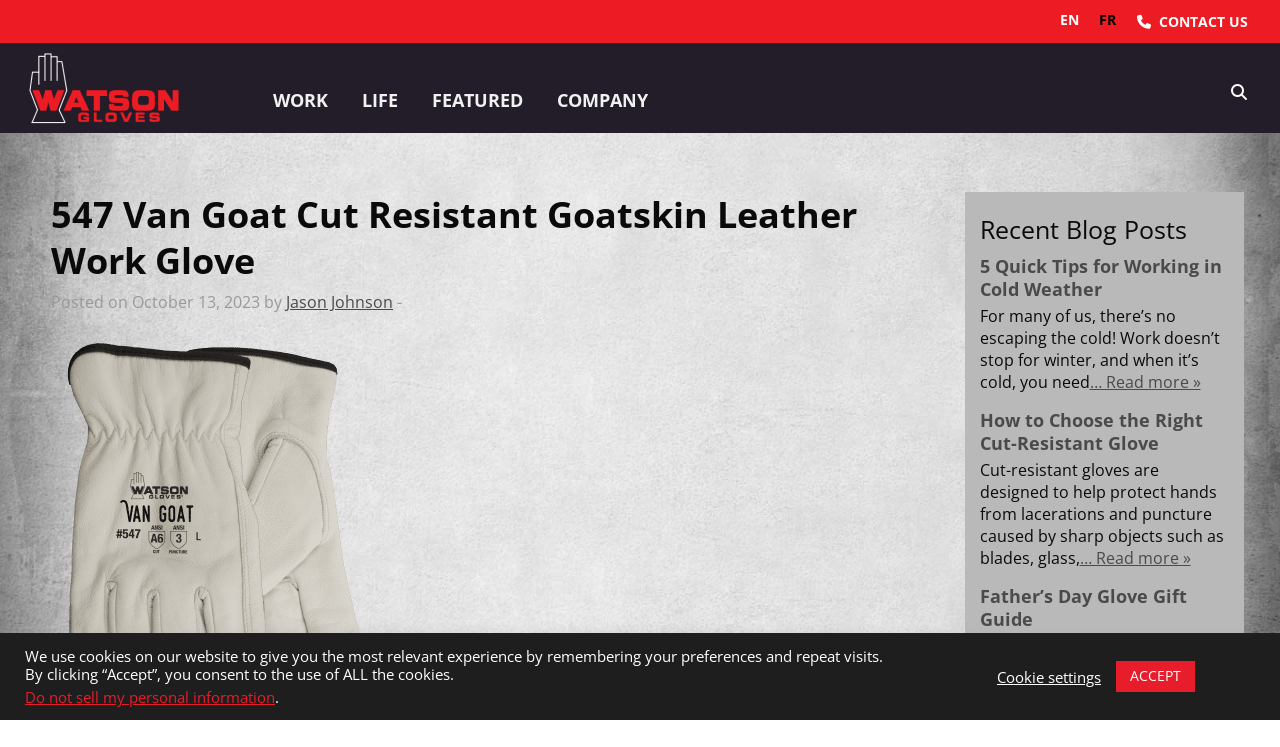

--- FILE ---
content_type: text/html; charset=UTF-8
request_url: https://www.watsongloves.com/products/547-van-goat/547-van-goat_updated-glove-marking-3/
body_size: 30402
content:

<!doctype html>

  <html class="no-js"  lang="en-US" prefix="og: https://ogp.me/ns#">
  <!--<section id="pagetop"></section>-->

	<head>
		<meta charset="utf-8">

		<!-- Force IE to use the latest rendering engine available -->
		<meta http-equiv="X-UA-Compatible" content="IE=edge">

		<!-- Mobile Meta -->
		<meta name="viewport" content="width=device-width, initial-scale=1.0">
		<meta class="foundation-mq">

          <meta name="ps-key" content="3478-5d3630d5b1b93f000c701eac">
      <meta name="ps-country" content="CA">
      <meta name="ps-language" content="en,fr">
      
    
    			<!-- Icons & Favicons -->
			<link rel="icon" href="https://www.watsongloves.com/wp-content/themes/JointsWP/favicon.png">
			<link href="https://www.watsongloves.com/wp-content/themes/JointsWP/assets/images/apple-icon-touch.png" rel="apple-touch-icon" />
	  
		<link rel="pingback" href="https://www.watsongloves.com/xmlrpc.php">

    
    
    


		<meta name="p:domain_verify" content="17753026dd5489d2fb902eb10a42ff4b"/>

        
    	
	
<!-- Search Engine Optimization by Rank Math - https://rankmath.com/ -->
<title>547 Van Goat Cut Resistant Goatskin Leather Work Glove - Watson Gloves</title>
<meta name="description" content="547 Van Goat Cut Resistant Goatskin Leather Work Glove"/>
<meta name="robots" content="index, follow, max-snippet:-1, max-video-preview:-1, max-image-preview:large"/>
<link rel="canonical" href="https://www.watsongloves.com/products/547-van-goat/547-van-goat_updated-glove-marking-3/" />
<meta property="og:locale" content="en_US" />
<meta property="og:type" content="article" />
<meta property="og:title" content="547 Van Goat Cut Resistant Goatskin Leather Work Glove - Watson Gloves" />
<meta property="og:description" content="547 Van Goat Cut Resistant Goatskin Leather Work Glove" />
<meta property="og:url" content="https://www.watsongloves.com/products/547-van-goat/547-van-goat_updated-glove-marking-3/" />
<meta property="og:site_name" content="Watson Gloves" />
<meta property="article:publisher" content="https://www.facebook.com/watsongloves" />
<meta property="og:updated_time" content="2023-10-13T15:51:51-07:00" />
<meta property="og:image" content="https://www.watsongloves.com/wp-content/uploads/2016/02/547-Van-Goat_Updated-glove-marking-1-816x1024.png" />
<meta property="og:image:secure_url" content="https://www.watsongloves.com/wp-content/uploads/2016/02/547-Van-Goat_Updated-glove-marking-1-816x1024.png" />
<meta property="og:image:width" content="816" />
<meta property="og:image:height" content="1024" />
<meta property="og:image:alt" content="547 Van Goat Cut Resistant Goatskin Leather Work Glove" />
<meta property="og:image:type" content="image/png" />
<meta name="twitter:card" content="summary_large_image" />
<meta name="twitter:title" content="547 Van Goat Cut Resistant Goatskin Leather Work Glove - Watson Gloves" />
<meta name="twitter:description" content="547 Van Goat Cut Resistant Goatskin Leather Work Glove" />
<meta name="twitter:site" content="@WatsonGloves" />
<meta name="twitter:creator" content="@WatsonGloves" />
<meta name="twitter:image" content="https://www.watsongloves.com/wp-content/uploads/2016/02/547-Van-Goat_Updated-glove-marking-1-816x1024.png" />
<!-- /Rank Math WordPress SEO plugin -->

<link rel='dns-prefetch' href='//cdn.weglot.com' />
<link rel="alternate" type="application/rss+xml" title="Watson Gloves &raquo; Feed" href="https://www.watsongloves.com/feed/" />
<link rel="alternate" type="application/rss+xml" title="Watson Gloves &raquo; Comments Feed" href="https://www.watsongloves.com/comments/feed/" />
<link rel="alternate" type="application/rss+xml" title="Watson Gloves &raquo; 547 Van Goat Cut Resistant Goatskin Leather Work Glove Comments Feed" href="https://www.watsongloves.com/products/547-van-goat/547-van-goat_updated-glove-marking-3/feed/" />
		
		<style id="litespeed-ccss">ul{box-sizing:border-box}:root{--wp--preset--font-size--normal:16px;--wp--preset--font-size--huge:42px}.screen-reader-text{border:0;clip:rect(1px,1px,1px,1px);clip-path:inset(50%);height:1px;margin:-1px;overflow:hidden;padding:0;position:absolute;width:1px;word-wrap:normal!important}body{--wp--preset--color--black:#000;--wp--preset--color--cyan-bluish-gray:#abb8c3;--wp--preset--color--white:#fff;--wp--preset--color--pale-pink:#f78da7;--wp--preset--color--vivid-red:#cf2e2e;--wp--preset--color--luminous-vivid-orange:#ff6900;--wp--preset--color--luminous-vivid-amber:#fcb900;--wp--preset--color--light-green-cyan:#7bdcb5;--wp--preset--color--vivid-green-cyan:#00d084;--wp--preset--color--pale-cyan-blue:#8ed1fc;--wp--preset--color--vivid-cyan-blue:#0693e3;--wp--preset--color--vivid-purple:#9b51e0;--wp--preset--gradient--vivid-cyan-blue-to-vivid-purple:linear-gradient(135deg,rgba(6,147,227,1) 0%,#9b51e0 100%);--wp--preset--gradient--light-green-cyan-to-vivid-green-cyan:linear-gradient(135deg,#7adcb4 0%,#00d082 100%);--wp--preset--gradient--luminous-vivid-amber-to-luminous-vivid-orange:linear-gradient(135deg,rgba(252,185,0,1) 0%,rgba(255,105,0,1) 100%);--wp--preset--gradient--luminous-vivid-orange-to-vivid-red:linear-gradient(135deg,rgba(255,105,0,1) 0%,#cf2e2e 100%);--wp--preset--gradient--very-light-gray-to-cyan-bluish-gray:linear-gradient(135deg,#eee 0%,#a9b8c3 100%);--wp--preset--gradient--cool-to-warm-spectrum:linear-gradient(135deg,#4aeadc 0%,#9778d1 20%,#cf2aba 40%,#ee2c82 60%,#fb6962 80%,#fef84c 100%);--wp--preset--gradient--blush-light-purple:linear-gradient(135deg,#ffceec 0%,#9896f0 100%);--wp--preset--gradient--blush-bordeaux:linear-gradient(135deg,#fecda5 0%,#fe2d2d 50%,#6b003e 100%);--wp--preset--gradient--luminous-dusk:linear-gradient(135deg,#ffcb70 0%,#c751c0 50%,#4158d0 100%);--wp--preset--gradient--pale-ocean:linear-gradient(135deg,#fff5cb 0%,#b6e3d4 50%,#33a7b5 100%);--wp--preset--gradient--electric-grass:linear-gradient(135deg,#caf880 0%,#71ce7e 100%);--wp--preset--gradient--midnight:linear-gradient(135deg,#020381 0%,#2874fc 100%);--wp--preset--duotone--dark-grayscale:url('#wp-duotone-dark-grayscale');--wp--preset--duotone--grayscale:url('#wp-duotone-grayscale');--wp--preset--duotone--purple-yellow:url('#wp-duotone-purple-yellow');--wp--preset--duotone--blue-red:url('#wp-duotone-blue-red');--wp--preset--duotone--midnight:url('#wp-duotone-midnight');--wp--preset--duotone--magenta-yellow:url('#wp-duotone-magenta-yellow');--wp--preset--duotone--purple-green:url('#wp-duotone-purple-green');--wp--preset--duotone--blue-orange:url('#wp-duotone-blue-orange');--wp--preset--font-size--small:13px;--wp--preset--font-size--medium:20px;--wp--preset--font-size--large:36px;--wp--preset--font-size--x-large:42px;--wp--preset--spacing--20:.44rem;--wp--preset--spacing--30:.67rem;--wp--preset--spacing--40:1rem;--wp--preset--spacing--50:1.5rem;--wp--preset--spacing--60:2.25rem;--wp--preset--spacing--70:3.38rem;--wp--preset--spacing--80:5.06rem}#cookie-law-info-bar{font-size:15px;margin:0 auto;padding:12px 10px;position:absolute;text-align:center;box-sizing:border-box;width:100%;z-index:9999;display:none;left:0;font-weight:300;box-shadow:0 -1px 10px 0 rgba(172,171,171,.3)}#cookie-law-info-bar span{vertical-align:middle}.cli-plugin-button,.cli-plugin-button:visited{display:inline-block;padding:9px 12px;color:#fff;text-decoration:none;position:relative;margin-left:5px;text-decoration:none}.cli-plugin-button,.cli-plugin-button:visited{font-size:13px;font-weight:400;line-height:1}.large.cli-plugin-button,.large.cli-plugin-button:visited{font-size:14px;padding:8px 14px 9px}.cli-plugin-button{margin-top:5px}.cli-bar-popup{-moz-background-clip:padding;-webkit-background-clip:padding;background-clip:padding-box;-webkit-border-radius:30px;-moz-border-radius:30px;border-radius:30px;padding:20px}.cli-container-fluid{padding-right:15px;padding-left:15px;margin-right:auto;margin-left:auto}.cli-row{display:-ms-flexbox;display:flex;-ms-flex-wrap:wrap;flex-wrap:wrap;margin-right:-15px;margin-left:-15px}.cli-align-items-stretch{-ms-flex-align:stretch!important;align-items:stretch!important}.cli-px-0{padding-left:0;padding-right:0}.cli-btn{font-size:14px;display:inline-block;font-weight:400;text-align:center;white-space:nowrap;vertical-align:middle;border:1px solid transparent;padding:.5rem 1.25rem;line-height:1;border-radius:.25rem}.cli-modal-backdrop{position:fixed;top:0;right:0;bottom:0;left:0;z-index:1040;background-color:#000;display:none}.cli-modal-backdrop.cli-fade{opacity:0}.cli-modal a{text-decoration:none}.cli-modal .cli-modal-dialog{position:relative;width:auto;margin:.5rem;font-family:-apple-system,BlinkMacSystemFont,"Segoe UI",Roboto,"Helvetica Neue",Arial,sans-serif,"Apple Color Emoji","Segoe UI Emoji","Segoe UI Symbol";font-size:1rem;font-weight:400;line-height:1.5;color:#212529;text-align:left;display:-ms-flexbox;display:flex;-ms-flex-align:center;align-items:center;min-height:calc(100% - (.5rem*2))}@media (min-width:576px){.cli-modal .cli-modal-dialog{max-width:500px;margin:1.75rem auto;min-height:calc(100% - (1.75rem*2))}}@media (min-width:992px){.cli-modal .cli-modal-dialog{max-width:900px}}.cli-modal-content{position:relative;display:-ms-flexbox;display:flex;-ms-flex-direction:column;flex-direction:column;width:100%;background-color:#fff;background-clip:padding-box;border-radius:.3rem;outline:0}.cli-modal .cli-modal-close{position:absolute;right:10px;top:10px;z-index:1;padding:0;background-color:transparent!important;border:0;-webkit-appearance:none;font-size:1.5rem;font-weight:700;line-height:1;color:#000;text-shadow:0 1px 0 #fff}.cli-switch{display:inline-block;position:relative;min-height:1px;padding-left:70px;font-size:14px}.cli-switch input[type=checkbox]{display:none}.cli-switch .cli-slider{background-color:#e3e1e8;height:24px;width:50px;bottom:0;left:0;position:absolute;right:0;top:0}.cli-switch .cli-slider:before{background-color:#fff;bottom:2px;content:"";height:20px;left:2px;position:absolute;width:20px}.cli-switch .cli-slider{border-radius:34px}.cli-switch .cli-slider:before{border-radius:50%}.cli-tab-content{background:#fff}.cli-tab-content{width:100%;padding:30px}@media (max-width:767px){.cli-tab-content{padding:30px 10px}}.cli-container-fluid{padding-right:15px;padding-left:15px;margin-right:auto;margin-left:auto}.cli-row{display:-ms-flexbox;display:flex;-ms-flex-wrap:wrap;flex-wrap:wrap;margin-right:-15px;margin-left:-15px}.cli-align-items-stretch{-ms-flex-align:stretch!important;align-items:stretch!important}.cli-px-0{padding-left:0;padding-right:0}.cli-btn{font-size:14px;display:inline-block;font-weight:400;text-align:center;white-space:nowrap;vertical-align:middle;border:1px solid transparent;padding:.5rem 1.25rem;line-height:1;border-radius:.25rem}.cli-modal-backdrop{position:fixed;top:0;right:0;bottom:0;left:0;z-index:1040;background-color:#000;-webkit-transform:scale(0);transform:scale(0)}.cli-modal-backdrop.cli-fade{opacity:0}.cli-modal{position:fixed;top:0;right:0;bottom:0;left:0;z-index:99999;transform:scale(0);overflow:hidden;outline:0;display:none}.cli-modal a{text-decoration:none}.cli-modal .cli-modal-dialog{position:relative;width:auto;margin:.5rem;font-family:inherit;font-size:1rem;font-weight:400;line-height:1.5;color:#212529;text-align:left;display:-ms-flexbox;display:flex;-ms-flex-align:center;align-items:center;min-height:calc(100% - (.5rem*2))}@media (min-width:576px){.cli-modal .cli-modal-dialog{max-width:500px;margin:1.75rem auto;min-height:calc(100% - (1.75rem*2))}}.cli-modal-content{position:relative;display:-ms-flexbox;display:flex;-ms-flex-direction:column;flex-direction:column;width:100%;background-color:#fff;background-clip:padding-box;border-radius:.2rem;box-sizing:border-box;outline:0}.cli-switch{display:inline-block;position:relative;min-height:1px;padding-left:38px;font-size:14px}.cli-switch input[type=checkbox]{display:none}.cli-switch .cli-slider{background-color:#e3e1e8;height:20px;width:38px;bottom:0;left:0;position:absolute;right:0;top:0}.cli-switch .cli-slider:before{background-color:#fff;bottom:2px;content:"";height:15px;left:3px;position:absolute;width:15px}.cli-switch .cli-slider{border-radius:34px;font-size:0}.cli-switch .cli-slider:before{border-radius:50%}.cli-tab-content{background:#fff}.cli-tab-content{width:100%;padding:5px 30px 5px 5px;box-sizing:border-box}@media (max-width:767px){.cli-tab-content{padding:30px 10px}}.cli-tab-footer .cli-btn{background-color:#00acad;padding:10px 15px;text-decoration:none}.cli-tab-footer .wt-cli-privacy-accept-btn{background-color:#61a229;color:#fff;border-radius:0}.cli-tab-footer{width:100%;text-align:right;padding:20px 0}.cli-col-12{width:100%}.cli-tab-header{display:flex;justify-content:space-between}.cli-tab-header a:before{width:10px;height:2px;left:0;top:calc(50% - 1px)}.cli-tab-header a:after{width:2px;height:10px;left:4px;top:calc(50% - 5px);-webkit-transform:none;transform:none}.cli-tab-header a:before{width:7px;height:7px;border-right:1px solid #4a6e78;border-bottom:1px solid #4a6e78;content:" ";transform:rotate(-45deg);margin-right:10px}.cli-tab-header a.cli-nav-link{position:relative;display:flex;align-items:center;font-size:14px;color:#000;text-transform:capitalize}.cli-tab-header{border-radius:5px;padding:12px 15px;background-color:#f2f2f2}.cli-modal .cli-modal-close{position:absolute;right:0;top:0;z-index:1;-webkit-appearance:none;width:40px;height:40px;padding:0;border-radius:50%;padding:10px;background:0 0;border:none;min-width:40px}.cli-tab-container h4{font-family:inherit;font-size:16px;margin-bottom:15px;margin:10px 0}#cliSettingsPopup .cli-tab-section-container{padding-top:12px}.cli-privacy-content-text{font-size:14px;line-height:1.4;margin-top:0;padding:0;color:#000}.cli-tab-content{display:none}.cli-tab-section .cli-tab-content{padding:10px 20px 5px}.cli-tab-section{margin-top:5px}@media (min-width:992px){.cli-modal .cli-modal-dialog{max-width:645px}}.cli-switch .cli-slider:after{content:attr(data-cli-disable);position:absolute;right:50px;color:#000;font-size:12px;text-align:right;min-width:80px}.cli-privacy-overview:not(.cli-collapsed) .cli-privacy-content{max-height:60px;overflow:hidden}a.cli-privacy-readmore{font-size:12px;margin-top:12px;display:inline-block;padding-bottom:0;color:#000;text-decoration:underline}.cli-modal-footer{position:relative}a.cli-privacy-readmore:before{content:attr(data-readmore-text)}.cli-modal-close svg{fill:#000}span.cli-necessary-caption{color:#000;font-size:12px}.cli-tab-container .cli-row{max-height:500px;overflow-y:auto}.cli-tab-section .cookielawinfo-row-cat-table td,.cli-tab-section .cookielawinfo-row-cat-table th{font-size:12px}.wt-cli-sr-only{display:none;font-size:16px}.cli-bar-container{float:none;margin:0 auto;display:-webkit-box;display:-moz-box;display:-ms-flexbox;display:-webkit-flex;display:flex;justify-content:space-between;-webkit-box-align:center;-moz-box-align:center;-ms-flex-align:center;-webkit-align-items:center;align-items:center}.cli-bar-btn_container{margin-left:20px;display:-webkit-box;display:-moz-box;display:-ms-flexbox;display:-webkit-flex;display:flex;-webkit-box-align:center;-moz-box-align:center;-ms-flex-align:center;-webkit-align-items:center;align-items:center;flex-wrap:nowrap}.cli-bar-btn_container a{white-space:nowrap}.cli-style-v2{font-size:11pt;line-height:18px;font-weight:400}.cli-style-v2 .cli-bar-message{width:70%;text-align:left}.cli-style-v2 .cli-bar-btn_container .cli_action_button,.cli-style-v2 .cli-bar-btn_container .cli_settings_button{margin-left:5px}.cli-style-v2 .cli_settings_button:not(.cli-plugin-button){text-decoration:underline}.cli-style-v2 .cli-bar-btn_container .cli-plugin-button{margin-top:5px;margin-bottom:5px}.wt-cli-necessary-checkbox{display:none!important}@media (max-width:985px){.cli-style-v2 .cli-bar-message{width:100%}.cli-style-v2.cli-bar-container{justify-content:left;flex-wrap:wrap}.cli-style-v2 .cli-bar-btn_container{margin-left:0;margin-top:10px}}.wt-cli-privacy-overview-actions{padding-bottom:0}@media only screen and (max-width:479px) and (min-width:320px){.cli-style-v2 .cli-bar-btn_container{flex-wrap:wrap}}.wt-cli-cookie-description{font-size:14px;line-height:1.4;margin-top:0;padding:0;color:#000}.fa-search:before{content:"\f002"}.fa-bars:before{content:"\f0c9"}*{-webkit-box-sizing:border-box;-moz-box-sizing:border-box;box-sizing:border-box}*:before,*:after{-webkit-box-sizing:border-box;-moz-box-sizing:border-box;box-sizing:border-box}img{vertical-align:middle}.fas{-moz-osx-font-smoothing:grayscale;-webkit-font-smoothing:antialiased;display:inline-block;font-style:normal;font-variant:normal;text-rendering:auto;line-height:1}.fa-bars:before{content:"\f0c9"}.fa-search:before{content:"\f002"}.fa-sign-in-alt:before{content:"\f2f6"}.fas{font-family:'Font Awesome 5 Free';font-weight:900}#mega-menu-wrap-main-nav,#mega-menu-wrap-main-nav #mega-menu-main-nav,#mega-menu-wrap-main-nav #mega-menu-main-nav ul.mega-sub-menu,#mega-menu-wrap-main-nav #mega-menu-main-nav li.mega-menu-item,#mega-menu-wrap-main-nav #mega-menu-main-nav li.mega-menu-row,#mega-menu-wrap-main-nav #mega-menu-main-nav li.mega-menu-column,#mega-menu-wrap-main-nav #mega-menu-main-nav a.mega-menu-link{border-radius:0;box-shadow:none;background:0 0;border:0;bottom:auto;box-sizing:border-box;clip:auto;color:#666;display:block;float:none;font-family:inherit;font-size:14px;height:auto;left:auto;line-height:1.4;list-style-type:none;margin:0;min-height:auto;max-height:none;min-width:auto;max-width:none;opacity:1;outline:none;overflow:visible;padding:0;position:relative;right:auto;text-align:left;text-decoration:none;text-indent:0;text-transform:none;transform:none;top:auto;vertical-align:baseline;visibility:inherit;width:auto;word-wrap:break-word;white-space:normal}#mega-menu-wrap-main-nav:before,#mega-menu-wrap-main-nav #mega-menu-main-nav:before,#mega-menu-wrap-main-nav #mega-menu-main-nav ul.mega-sub-menu:before,#mega-menu-wrap-main-nav #mega-menu-main-nav li.mega-menu-item:before,#mega-menu-wrap-main-nav #mega-menu-main-nav li.mega-menu-row:before,#mega-menu-wrap-main-nav #mega-menu-main-nav li.mega-menu-column:before,#mega-menu-wrap-main-nav #mega-menu-main-nav a.mega-menu-link:before,#mega-menu-wrap-main-nav:after,#mega-menu-wrap-main-nav #mega-menu-main-nav:after,#mega-menu-wrap-main-nav #mega-menu-main-nav ul.mega-sub-menu:after,#mega-menu-wrap-main-nav #mega-menu-main-nav li.mega-menu-item:after,#mega-menu-wrap-main-nav #mega-menu-main-nav li.mega-menu-row:after,#mega-menu-wrap-main-nav #mega-menu-main-nav li.mega-menu-column:after,#mega-menu-wrap-main-nav #mega-menu-main-nav a.mega-menu-link:after{display:none}#mega-menu-wrap-main-nav{border-radius:0}@media only screen and (min-width:601px){#mega-menu-wrap-main-nav{background:rgba(255,255,255,0)}}#mega-menu-wrap-main-nav #mega-menu-main-nav{visibility:visible;text-align:left;padding:0}#mega-menu-wrap-main-nav #mega-menu-main-nav a.mega-menu-link{display:inline}#mega-menu-wrap-main-nav #mega-menu-main-nav p{margin-bottom:10px}#mega-menu-wrap-main-nav #mega-menu-main-nav img{max-width:100%}#mega-menu-wrap-main-nav #mega-menu-main-nav li.mega-menu-item>ul.mega-sub-menu{display:block;visibility:hidden;opacity:1}@media only screen and (max-width:600px){#mega-menu-wrap-main-nav #mega-menu-main-nav li.mega-menu-item>ul.mega-sub-menu{display:none;visibility:visible;opacity:1}}#mega-menu-wrap-main-nav #mega-menu-main-nav li.mega-menu-item.mega-menu-megamenu ul.mega-sub-menu ul.mega-sub-menu{visibility:inherit;opacity:1;display:block}#mega-menu-wrap-main-nav #mega-menu-main-nav li.mega-menu-item a.mega-menu-link:before{display:inline-block;font:inherit;font-family:dashicons;position:static;margin:0 6px 0 0;vertical-align:top;-webkit-font-smoothing:antialiased;-moz-osx-font-smoothing:grayscale;color:inherit;background:0 0;height:auto;width:auto;top:auto}#mega-menu-wrap-main-nav #mega-menu-main-nav>li.mega-menu-megamenu.mega-menu-item{position:static}#mega-menu-wrap-main-nav #mega-menu-main-nav>li.mega-menu-item{margin:0;display:inline-block;height:auto;vertical-align:middle}#mega-menu-wrap-main-nav #mega-menu-main-nav>li.mega-menu-item>a.mega-menu-link{line-height:43px;height:43px;padding:0 10px;vertical-align:baseline;width:auto;display:block;color:#f1f1f1;text-transform:uppercase;text-decoration:none;text-align:left;text-decoration:none;background:rgba(0,0,0,0);border:0;border-radius:0;font-family:inherit;font-size:14px;font-weight:700;outline:none}@media only screen and (max-width:600px){#mega-menu-wrap-main-nav #mega-menu-main-nav>li.mega-menu-item{display:list-item;margin:0;clear:both;border:0}#mega-menu-wrap-main-nav #mega-menu-main-nav>li.mega-menu-item>a.mega-menu-link{border-radius:0;border:0;margin:0;line-height:40px;height:40px;padding:0 10px;background:0 0;text-align:left;color:#fff;font-size:14px}}#mega-menu-wrap-main-nav #mega-menu-main-nav li.mega-menu-megamenu>ul.mega-sub-menu>li.mega-menu-row{width:100%;float:left}#mega-menu-wrap-main-nav #mega-menu-main-nav li.mega-menu-megamenu>ul.mega-sub-menu>li.mega-menu-row .mega-menu-column{float:left;min-height:1px}@media only screen and (min-width:601px){#mega-menu-wrap-main-nav #mega-menu-main-nav li.mega-menu-megamenu>ul.mega-sub-menu>li.mega-menu-row>ul.mega-sub-menu>li.mega-menu-columns-3-of-12{width:25%}#mega-menu-wrap-main-nav #mega-menu-main-nav li.mega-menu-megamenu>ul.mega-sub-menu>li.mega-menu-row>ul.mega-sub-menu>li.mega-menu-columns-6-of-12{width:50%}}@media only screen and (max-width:600px){#mega-menu-wrap-main-nav #mega-menu-main-nav li.mega-menu-megamenu>ul.mega-sub-menu>li.mega-menu-row>ul.mega-sub-menu>li.mega-menu-column{width:50%}}#mega-menu-wrap-main-nav #mega-menu-main-nav li.mega-menu-megamenu>ul.mega-sub-menu>li.mega-menu-row .mega-menu-column>ul.mega-sub-menu>li.mega-menu-item{padding:15px;width:100%}#mega-menu-wrap-main-nav #mega-menu-main-nav>li.mega-menu-megamenu>ul.mega-sub-menu{z-index:999;border-radius:0;background:#39323e;border:0;padding:0;position:absolute;width:100%;max-width:none;left:0}@media only screen and (max-width:600px){#mega-menu-wrap-main-nav #mega-menu-main-nav>li.mega-menu-megamenu>ul.mega-sub-menu{float:left;position:static;width:100%}}@media only screen and (min-width:601px){#mega-menu-wrap-main-nav #mega-menu-main-nav>li.mega-menu-megamenu>ul.mega-sub-menu li.mega-menu-columns-3-of-12{width:25%}#mega-menu-wrap-main-nav #mega-menu-main-nav>li.mega-menu-megamenu>ul.mega-sub-menu li.mega-menu-columns-6-of-12{width:50%}}#mega-menu-wrap-main-nav #mega-menu-main-nav>li.mega-menu-megamenu>ul.mega-sub-menu li.mega-menu-column>ul.mega-sub-menu ul.mega-sub-menu ul.mega-sub-menu{margin-left:10px}#mega-menu-wrap-main-nav #mega-menu-main-nav>li.mega-menu-megamenu>ul.mega-sub-menu li.mega-menu-column>ul.mega-sub-menu>li.mega-menu-item{color:#666;font-family:inherit;font-size:14px;display:block;float:left;clear:none;padding:15px;vertical-align:top}#mega-menu-wrap-main-nav #mega-menu-main-nav>li.mega-menu-megamenu>ul.mega-sub-menu li.mega-menu-column>ul.mega-sub-menu>li.mega-menu-item h4.mega-block-title{color:#fff;font-family:inherit;font-size:16px;text-transform:uppercase;text-decoration:none;font-weight:700;text-align:left;margin:0;padding:0 0 5px;vertical-align:top;display:block;visibility:inherit;border:0}#mega-menu-wrap-main-nav #mega-menu-main-nav>li.mega-menu-megamenu>ul.mega-sub-menu li.mega-menu-column>ul.mega-sub-menu>li.mega-menu-item>a.mega-menu-link{color:#fff;font-family:inherit;font-size:16px;text-transform:uppercase;text-decoration:none;font-weight:700;text-align:left;margin:0;padding:0;vertical-align:top;display:block;border:0}#mega-menu-wrap-main-nav #mega-menu-main-nav>li.mega-menu-megamenu>ul.mega-sub-menu li.mega-menu-column>ul.mega-sub-menu>li.mega-menu-item li.mega-menu-item>a.mega-menu-link{color:#fff;font-family:inherit;font-size:14px;text-transform:none;text-decoration:none;font-weight:400;text-align:left;margin:0;padding:0;vertical-align:top;display:block;border:0}@media only screen and (max-width:600px){#mega-menu-wrap-main-nav #mega-menu-main-nav>li.mega-menu-megamenu>ul.mega-sub-menu{border:0;padding:10px;border-radius:0}#mega-menu-wrap-main-nav #mega-menu-main-nav>li.mega-menu-megamenu>ul.mega-sub-menu>li:nth-child(odd){clear:left}}#mega-menu-wrap-main-nav #mega-menu-main-nav>li.mega-menu-flyout ul.mega-sub-menu{z-index:999;position:absolute;width:250px;max-width:none;padding:0;border:0;background:#39323e;border-radius:0}@media only screen and (max-width:600px){#mega-menu-wrap-main-nav #mega-menu-main-nav>li.mega-menu-flyout ul.mega-sub-menu{float:left;position:static;width:100%;padding:0;border:0;border-radius:0}}@media only screen and (max-width:600px){#mega-menu-wrap-main-nav #mega-menu-main-nav>li.mega-menu-flyout ul.mega-sub-menu li.mega-menu-item{clear:both}}#mega-menu-wrap-main-nav #mega-menu-main-nav>li.mega-menu-flyout ul.mega-sub-menu li.mega-menu-item a.mega-menu-link{display:block;background:#39323e;color:#fff;font-family:inherit;font-size:14px;font-weight:400;padding:0 10px;line-height:35px;text-decoration:none;text-transform:none;vertical-align:baseline}#mega-menu-wrap-main-nav #mega-menu-main-nav>li.mega-menu-flyout ul.mega-sub-menu li.mega-menu-item:first-child>a.mega-menu-link{border-top-left-radius:0;border-top-right-radius:0}@media only screen and (max-width:600px){#mega-menu-wrap-main-nav #mega-menu-main-nav>li.mega-menu-flyout ul.mega-sub-menu li.mega-menu-item:first-child>a.mega-menu-link{border-top-left-radius:0;border-top-right-radius:0}}#mega-menu-wrap-main-nav #mega-menu-main-nav>li.mega-menu-flyout ul.mega-sub-menu li.mega-menu-item:last-child>a.mega-menu-link{border-bottom-right-radius:0;border-bottom-left-radius:0}@media only screen and (max-width:600px){#mega-menu-wrap-main-nav #mega-menu-main-nav>li.mega-menu-flyout ul.mega-sub-menu li.mega-menu-item:last-child>a.mega-menu-link{border-bottom-right-radius:0;border-bottom-left-radius:0}}#mega-menu-wrap-main-nav #mega-menu-main-nav>li.mega-menu-flyout ul.mega-sub-menu li.mega-menu-item ul.mega-sub-menu{position:absolute;left:100%;top:0}@media only screen and (max-width:600px){#mega-menu-wrap-main-nav #mega-menu-main-nav>li.mega-menu-flyout ul.mega-sub-menu li.mega-menu-item ul.mega-sub-menu{position:static;left:0;width:100%}#mega-menu-wrap-main-nav #mega-menu-main-nav>li.mega-menu-flyout ul.mega-sub-menu li.mega-menu-item ul.mega-sub-menu a.mega-menu-link{padding-left:20px}#mega-menu-wrap-main-nav #mega-menu-main-nav>li.mega-menu-flyout ul.mega-sub-menu li.mega-menu-item ul.mega-sub-menu ul.mega-sub-menu a.mega-menu-link{padding-left:30px}}#mega-menu-wrap-main-nav #mega-menu-main-nav li.mega-menu-item-has-children>a.mega-menu-link>span.mega-indicator:after{content:'\f347';font-family:dashicons;font-weight:400;display:inline-block;margin:0 0 0 6px;vertical-align:top;-webkit-font-smoothing:antialiased;-moz-osx-font-smoothing:grayscale;transform:rotate(0);color:inherit;position:relative;background:0 0;height:auto;width:auto;right:auto;line-height:inherit}#mega-menu-wrap-main-nav #mega-menu-main-nav li.mega-menu-item-has-children>a.mega-menu-link>span.mega-indicator{display:inline;height:auto;width:auto;background:0 0;position:relative;left:auto;min-width:auto;line-height:inherit;color:inherit;font-size:inherit;padding:0}#mega-menu-wrap-main-nav #mega-menu-main-nav li.mega-menu-item-has-children li.mega-menu-item-has-children>a.mega-menu-link>span.mega-indicator{float:right}@media only screen and (max-width:600px){#mega-menu-wrap-main-nav #mega-menu-main-nav li.mega-menu-item-has-children>a.mega-menu-link>span.mega-indicator{float:right}}#mega-menu-wrap-main-nav #mega-menu-main-nav li.mega-menu-megamenu:not(.mega-menu-tabbed) li.mega-menu-item-has-children:not(.mega-collapse-children)>a.mega-menu-link>span.mega-indicator{display:none}@media only screen and (min-width:601px){#mega-menu-wrap-main-nav #mega-menu-main-nav li.mega-menu-flyout li.mega-menu-item a.mega-menu-link>span.mega-indicator:after{content:'\f345'}}@media only screen and (max-width:600px){#mega-menu-wrap-main-nav:after{content:"";display:table;clear:both}}#mega-menu-wrap-main-nav .mega-menu-toggle{display:none;z-index:1;background:#222;border-radius:2px;line-height:40px;height:40px;text-align:left;outline:none;white-space:nowrap}@media only screen and (max-width:600px){#mega-menu-wrap-main-nav .mega-menu-toggle{display:-webkit-box;display:-ms-flexbox;display:-webkit-flex;display:flex}}#mega-menu-wrap-main-nav .mega-menu-toggle .mega-toggle-blocks-left,#mega-menu-wrap-main-nav .mega-menu-toggle .mega-toggle-blocks-center,#mega-menu-wrap-main-nav .mega-menu-toggle .mega-toggle-blocks-right{display:-webkit-box;display:-ms-flexbox;display:-webkit-flex;display:flex;-ms-flex-preferred-size:33.33%;-webkit-flex-basis:33.33%;flex-basis:33.33%}#mega-menu-wrap-main-nav .mega-menu-toggle .mega-toggle-blocks-left{-webkit-box-flex:1;-ms-flex:1;-webkit-flex:1;flex:1;-webkit-box-pack:start;-ms-flex-pack:start;-webkit-justify-content:flex-start;justify-content:flex-start}#mega-menu-wrap-main-nav .mega-menu-toggle .mega-toggle-blocks-center{-webkit-box-pack:center;-ms-flex-pack:center;-webkit-justify-content:center;justify-content:center}#mega-menu-wrap-main-nav .mega-menu-toggle .mega-toggle-blocks-right{-webkit-box-flex:1;-ms-flex:1;-webkit-flex:1;flex:1;-webkit-box-pack:end;-ms-flex-pack:end;-webkit-justify-content:flex-end;justify-content:flex-end}#mega-menu-wrap-main-nav .mega-menu-toggle .mega-toggle-blocks-right .mega-toggle-block{margin-right:6px}#mega-menu-wrap-main-nav .mega-menu-toggle .mega-toggle-blocks-right .mega-toggle-block:only-child{margin-left:6px}#mega-menu-wrap-main-nav .mega-menu-toggle .mega-toggle-block{display:-webkit-box;display:-ms-flexbox;display:-webkit-flex;display:flex;height:100%;outline:0;-webkit-align-self:center;-ms-flex-item-align:center;align-self:center;-ms-flex-negative:0;-webkit-flex-shrink:0;flex-shrink:0}@media only screen and (max-width:600px){#mega-menu-wrap-main-nav .mega-menu-toggle+#mega-menu-main-nav{background:#222;padding:0;display:none}}#mega-menu-wrap-main-nav .mega-menu-toggle .mega-toggle-block-1:after{content:'\f333';font-family:'dashicons';font-size:24px;color:#ddd;margin:0 0 0 5px}#mega-menu-wrap-main-nav .mega-menu-toggle .mega-toggle-block-1 .mega-toggle-label{color:#ddd;font-size:14px}#mega-menu-wrap-main-nav .mega-menu-toggle .mega-toggle-block-1 .mega-toggle-label .mega-toggle-label-open{display:none}#mega-menu-wrap-main-nav .mega-menu-toggle .mega-toggle-block-1 .mega-toggle-label .mega-toggle-label-closed{display:inline}#mega-menu-wrap-main-nav{clear:both}#mega-menu-wrap-offcanvas-nav #mega-menu-offcanvas-nav ul,#mega-menu-wrap-offcanvas-nav #mega-menu-offcanvas-nav li,#mega-menu-wrap-offcanvas-nav #mega-menu-offcanvas-nav a{color:#f5f4f4;font-family:inherit;font-size:14px;background:0 0;border:0;border-radius:0;margin:0;opacity:1;padding:0;position:relative;right:auto;top:auto;bottom:auto;left:auto;text-align:left;text-transform:none;vertical-align:baseline;box-shadow:none;list-style-type:none;line-height:1.9;box-sizing:border-box;float:none;overflow:visible;display:block;min-height:0;text-decoration:none;width:auto;clip:auto;height:auto;outline:none;visibility:inherit}#mega-menu-wrap-offcanvas-nav #mega-menu-offcanvas-nav ul:before,#mega-menu-wrap-offcanvas-nav #mega-menu-offcanvas-nav li:before,#mega-menu-wrap-offcanvas-nav #mega-menu-offcanvas-nav a:before,#mega-menu-wrap-offcanvas-nav #mega-menu-offcanvas-nav ul:after,#mega-menu-wrap-offcanvas-nav #mega-menu-offcanvas-nav li:after,#mega-menu-wrap-offcanvas-nav #mega-menu-offcanvas-nav a:after{display:none}#mega-menu-wrap-offcanvas-nav,#mega-menu-wrap-offcanvas-nav #mega-menu-offcanvas-nav,#mega-menu-wrap-offcanvas-nav #mega-menu-offcanvas-nav ul.mega-sub-menu,#mega-menu-wrap-offcanvas-nav #mega-menu-offcanvas-nav li.mega-menu-item,#mega-menu-wrap-offcanvas-nav #mega-menu-offcanvas-nav a.mega-menu-link{border-radius:0;box-shadow:none;background:0 0;border:0;bottom:auto;box-sizing:border-box;clip:auto;color:#f5f4f4;display:block;float:none;font-family:inherit;font-size:14px;height:auto;left:auto;line-height:1.9;list-style-type:none;margin:0;min-height:auto;max-height:none;min-width:auto;max-width:none;opacity:1;outline:none;overflow:visible;padding:0;position:relative;right:auto;text-align:left;text-decoration:none;text-indent:0;text-transform:none;transform:none;top:auto;vertical-align:baseline;visibility:inherit;width:auto;word-wrap:break-word;white-space:normal}#mega-menu-wrap-offcanvas-nav:before,#mega-menu-wrap-offcanvas-nav #mega-menu-offcanvas-nav:before,#mega-menu-wrap-offcanvas-nav #mega-menu-offcanvas-nav ul.mega-sub-menu:before,#mega-menu-wrap-offcanvas-nav #mega-menu-offcanvas-nav li.mega-menu-item:before,#mega-menu-wrap-offcanvas-nav #mega-menu-offcanvas-nav a.mega-menu-link:before,#mega-menu-wrap-offcanvas-nav:after,#mega-menu-wrap-offcanvas-nav #mega-menu-offcanvas-nav:after,#mega-menu-wrap-offcanvas-nav #mega-menu-offcanvas-nav ul.mega-sub-menu:after,#mega-menu-wrap-offcanvas-nav #mega-menu-offcanvas-nav li.mega-menu-item:after,#mega-menu-wrap-offcanvas-nav #mega-menu-offcanvas-nav a.mega-menu-link:after{display:none}#mega-menu-wrap-offcanvas-nav{border-radius:0}@media only screen and (min-width:601px){#mega-menu-wrap-offcanvas-nav{background:rgba(255,255,255,0)}}#mega-menu-wrap-offcanvas-nav #mega-menu-offcanvas-nav{visibility:visible;text-align:left;padding:0}#mega-menu-wrap-offcanvas-nav #mega-menu-offcanvas-nav a.mega-menu-link{display:inline}#mega-menu-wrap-offcanvas-nav #mega-menu-offcanvas-nav li.mega-menu-item>ul.mega-sub-menu{display:block;visibility:hidden;opacity:1}@media only screen and (max-width:600px){#mega-menu-wrap-offcanvas-nav #mega-menu-offcanvas-nav li.mega-menu-item>ul.mega-sub-menu{display:none;visibility:visible;opacity:1}}@media only screen and (min-width:601px){#mega-menu-wrap-offcanvas-nav #mega-menu-offcanvas-nav[data-effect=fade_up] li.mega-menu-item.mega-menu-flyout ul.mega-sub-menu{opacity:0;transform:translate(0,10px)}}#mega-menu-wrap-offcanvas-nav #mega-menu-offcanvas-nav li.mega-menu-item a.mega-menu-link:before{display:inline-block;font:inherit;font-family:dashicons;position:static;margin:0 6px 0 0;vertical-align:top;-webkit-font-smoothing:antialiased;-moz-osx-font-smoothing:grayscale;color:inherit;background:0 0;height:auto;width:auto;top:auto}#mega-menu-wrap-offcanvas-nav #mega-menu-offcanvas-nav>li.mega-menu-item{margin:0;display:inline-block;height:auto;vertical-align:middle}@media only screen and (min-width:601px){#mega-menu-wrap-offcanvas-nav #mega-menu-offcanvas-nav>li.mega-menu-item{border-left:1px solid #fff;box-shadow:inset 1px 0 0 0 rgba(255,255,255,.1)}#mega-menu-wrap-offcanvas-nav #mega-menu-offcanvas-nav>li.mega-menu-item:first-of-type{border-left:0;box-shadow:none}}#mega-menu-wrap-offcanvas-nav #mega-menu-offcanvas-nav>li.mega-menu-item>a.mega-menu-link{line-height:73px;height:73px;padding:0 10px;vertical-align:baseline;width:auto;display:block;color:#f5f4f4;text-transform:uppercase;text-decoration:none;text-align:left;text-decoration:none;background:rgba(0,0,0,0);border-top:0 solid #fff;border-left:5px solid #fff;border-right:0 solid #fff;border-bottom:0 solid #fff;border-radius:0;font-family:inherit;font-size:14px;font-weight:700;outline:none}@media only screen and (max-width:600px){#mega-menu-wrap-offcanvas-nav #mega-menu-offcanvas-nav>li.mega-menu-item{display:list-item;margin:0;clear:both;border:0}#mega-menu-wrap-offcanvas-nav #mega-menu-offcanvas-nav>li.mega-menu-item>a.mega-menu-link{border-radius:0;border:0;margin:0;line-height:40px;height:40px;padding:0 10px;background:0 0;text-align:left;color:#fff;font-size:14px}}#mega-menu-wrap-offcanvas-nav #mega-menu-offcanvas-nav>li.mega-menu-flyout ul.mega-sub-menu{z-index:999;position:absolute;width:250px;max-width:none;padding:0;border:0;background:#f1f1f1;border-radius:0}@media only screen and (max-width:600px){#mega-menu-wrap-offcanvas-nav #mega-menu-offcanvas-nav>li.mega-menu-flyout ul.mega-sub-menu{float:left;position:static;width:100%;padding:0;border:0;border-radius:0}}@media only screen and (max-width:600px){#mega-menu-wrap-offcanvas-nav #mega-menu-offcanvas-nav>li.mega-menu-flyout ul.mega-sub-menu li.mega-menu-item{clear:both}}#mega-menu-wrap-offcanvas-nav #mega-menu-offcanvas-nav>li.mega-menu-flyout ul.mega-sub-menu li.mega-menu-item a.mega-menu-link{display:block;background:#f1f1f1;color:#666;font-family:inherit;font-size:14px;font-weight:400;padding:0 10px;line-height:35px;text-decoration:none;text-transform:none;vertical-align:baseline}#mega-menu-wrap-offcanvas-nav #mega-menu-offcanvas-nav>li.mega-menu-flyout ul.mega-sub-menu li.mega-menu-item:first-child>a.mega-menu-link{border-top-left-radius:0;border-top-right-radius:0}@media only screen and (max-width:600px){#mega-menu-wrap-offcanvas-nav #mega-menu-offcanvas-nav>li.mega-menu-flyout ul.mega-sub-menu li.mega-menu-item:first-child>a.mega-menu-link{border-top-left-radius:0;border-top-right-radius:0}}#mega-menu-wrap-offcanvas-nav #mega-menu-offcanvas-nav>li.mega-menu-flyout ul.mega-sub-menu li.mega-menu-item:last-child>a.mega-menu-link{border-bottom-right-radius:0;border-bottom-left-radius:0}@media only screen and (max-width:600px){#mega-menu-wrap-offcanvas-nav #mega-menu-offcanvas-nav>li.mega-menu-flyout ul.mega-sub-menu li.mega-menu-item:last-child>a.mega-menu-link{border-bottom-right-radius:0;border-bottom-left-radius:0}}#mega-menu-wrap-offcanvas-nav #mega-menu-offcanvas-nav>li.mega-menu-flyout ul.mega-sub-menu li.mega-menu-item ul.mega-sub-menu{position:absolute;left:100%;top:0}@media only screen and (max-width:600px){#mega-menu-wrap-offcanvas-nav #mega-menu-offcanvas-nav>li.mega-menu-flyout ul.mega-sub-menu li.mega-menu-item ul.mega-sub-menu{position:static;left:0;width:100%}#mega-menu-wrap-offcanvas-nav #mega-menu-offcanvas-nav>li.mega-menu-flyout ul.mega-sub-menu li.mega-menu-item ul.mega-sub-menu a.mega-menu-link{padding-left:20px}}#mega-menu-wrap-offcanvas-nav #mega-menu-offcanvas-nav li.mega-menu-item-has-children>a.mega-menu-link>span.mega-indicator:after{content:'';font-family:dashicons;font-weight:400;display:inline-block;margin:0 0 0 6px;vertical-align:top;-webkit-font-smoothing:antialiased;-moz-osx-font-smoothing:grayscale;transform:rotate(0);color:inherit;position:relative;background:0 0;height:auto;width:auto;right:auto;line-height:inherit}#mega-menu-wrap-offcanvas-nav #mega-menu-offcanvas-nav li.mega-menu-item-has-children>a.mega-menu-link>span.mega-indicator{display:inline;height:auto;width:auto;background:0 0;position:relative;left:auto;min-width:auto;line-height:inherit;color:inherit;font-size:inherit;padding:0}#mega-menu-wrap-offcanvas-nav #mega-menu-offcanvas-nav li.mega-menu-item-has-children li.mega-menu-item-has-children>a.mega-menu-link>span.mega-indicator{float:right}@media only screen and (max-width:600px){#mega-menu-wrap-offcanvas-nav #mega-menu-offcanvas-nav li.mega-menu-item-has-children>a.mega-menu-link>span.mega-indicator{float:right}}@media only screen and (min-width:601px){#mega-menu-wrap-offcanvas-nav #mega-menu-offcanvas-nav li.mega-menu-flyout li.mega-menu-item a.mega-menu-link>span.mega-indicator:after{content:''}}@media only screen and (max-width:600px){#mega-menu-wrap-offcanvas-nav:after{content:"";display:table;clear:both}}#mega-menu-wrap-offcanvas-nav .mega-menu-toggle{display:none;z-index:1;background:#222;border-radius:2px;line-height:40px;height:40px;text-align:left;outline:none;white-space:nowrap}@media only screen and (max-width:600px){#mega-menu-wrap-offcanvas-nav .mega-menu-toggle{display:-webkit-box;display:-ms-flexbox;display:-webkit-flex;display:flex}}#mega-menu-wrap-offcanvas-nav .mega-menu-toggle .mega-toggle-blocks-left,#mega-menu-wrap-offcanvas-nav .mega-menu-toggle .mega-toggle-blocks-center,#mega-menu-wrap-offcanvas-nav .mega-menu-toggle .mega-toggle-blocks-right{display:-webkit-box;display:-ms-flexbox;display:-webkit-flex;display:flex;-ms-flex-preferred-size:33.33%;-webkit-flex-basis:33.33%;flex-basis:33.33%}#mega-menu-wrap-offcanvas-nav .mega-menu-toggle .mega-toggle-blocks-left{-webkit-box-flex:1;-ms-flex:1;-webkit-flex:1;flex:1;-webkit-box-pack:start;-ms-flex-pack:start;-webkit-justify-content:flex-start;justify-content:flex-start}#mega-menu-wrap-offcanvas-nav .mega-menu-toggle .mega-toggle-blocks-center{-webkit-box-pack:center;-ms-flex-pack:center;-webkit-justify-content:center;justify-content:center}#mega-menu-wrap-offcanvas-nav .mega-menu-toggle .mega-toggle-blocks-right{-webkit-box-flex:1;-ms-flex:1;-webkit-flex:1;flex:1;-webkit-box-pack:end;-ms-flex-pack:end;-webkit-justify-content:flex-end;justify-content:flex-end}#mega-menu-wrap-offcanvas-nav .mega-menu-toggle .mega-toggle-blocks-right .mega-toggle-block{margin-right:6px}#mega-menu-wrap-offcanvas-nav .mega-menu-toggle .mega-toggle-blocks-right .mega-toggle-block:only-child{margin-left:6px}#mega-menu-wrap-offcanvas-nav .mega-menu-toggle .mega-toggle-block{display:-webkit-box;display:-ms-flexbox;display:-webkit-flex;display:flex;height:100%;outline:0;-webkit-align-self:center;-ms-flex-item-align:center;align-self:center;-ms-flex-negative:0;-webkit-flex-shrink:0;flex-shrink:0}@media only screen and (max-width:600px){#mega-menu-wrap-offcanvas-nav .mega-menu-toggle+#mega-menu-offcanvas-nav{background:#222;padding:0;display:none}}#mega-menu-wrap-offcanvas-nav .mega-menu-toggle .mega-toggle-block-1:after{content:'\f333';font-family:'dashicons';font-size:24px;color:#ddd;margin:0 0 0 5px}#mega-menu-wrap-offcanvas-nav .mega-menu-toggle .mega-toggle-block-1 .mega-toggle-label{color:#ddd;font-size:14px}#mega-menu-wrap-offcanvas-nav .mega-menu-toggle .mega-toggle-block-1 .mega-toggle-label .mega-toggle-label-open{display:none}#mega-menu-wrap-offcanvas-nav .mega-menu-toggle .mega-toggle-block-1 .mega-toggle-label .mega-toggle-label-closed{display:inline}#mega-menu-wrap-offcanvas-nav{clear:both}@media print,screen and (min-width:40em){.reveal,.reveal.large{right:auto;left:auto;margin:0 auto}}html{line-height:1.15;-webkit-text-size-adjust:100%}h1{font-size:2em;margin:.67em 0}a{background-color:transparent}img{border-style:none}button,input,textarea{font-size:100%;line-height:1.15;margin:0}button,input{overflow:visible}button{text-transform:none}[type=button],[type=submit],button{-webkit-appearance:button}[type=button]::-moz-focus-inner,[type=submit]::-moz-focus-inner,button::-moz-focus-inner{border-style:none;padding:0}[type=button]:-moz-focusring,[type=submit]:-moz-focusring,button:-moz-focusring{outline:1px dotted ButtonText}textarea{overflow:auto}[type=checkbox]{box-sizing:border-box;padding:0}[type=search]{-webkit-appearance:textfield;outline-offset:-2px}[type=search]::-webkit-search-decoration{-webkit-appearance:none}::-webkit-file-upload-button{-webkit-appearance:button;font:inherit}.foundation-mq{font-family:"small=0em&medium=40em&large=64em&xlarge=75em&xxlarge=90em"}html{box-sizing:border-box;font-size:100%}*,:after,:before{box-sizing:inherit}body{margin:0;padding:0;background:#fefefe;font-family:"Open Sans",sans-serif;font-weight:400;line-height:1.5;color:#0a0a0a;-webkit-font-smoothing:antialiased;-moz-osx-font-smoothing:grayscale}img{display:inline-block;vertical-align:middle;max-width:100%;height:auto;-ms-interpolation-mode:bicubic}textarea{height:auto;min-height:50px;border-radius:0}button{padding:0;-webkit-appearance:none;appearance:none;border:0;border-radius:0;background:0 0;line-height:1}button,input,textarea{font-family:inherit}.grid-container{padding-right:.625rem;padding-left:.625rem;max-width:77.375rem;margin-left:auto;margin-right:auto}@media print,screen and (min-width:40em){.grid-container{padding-right:.9375rem;padding-left:.9375rem}}.grid-x{display:-ms-flexbox;display:flex;-ms-flex-flow:row wrap;flex-flow:row wrap}.cell{-ms-flex:0 0 auto;flex:0 0 auto;min-height:0;min-width:0;width:100%}.cell.auto{-ms-flex:1 1 0px;flex:1 1 0px}.grid-x>.small-12{-ms-flex-preferred-size:auto;flex-basis:auto}@media print,screen and (min-width:40em){.grid-x>.medium-4,.grid-x>.medium-8{-ms-flex-preferred-size:auto;flex-basis:auto}}@media print,screen and (min-width:64em){.grid-x>.large-3,.grid-x>.large-9{-ms-flex-preferred-size:auto;flex-basis:auto}}.grid-x>.small-12{-ms-flex:0 0 auto;flex:0 0 auto}.grid-x>.small-12{width:100%}@media print,screen and (min-width:40em){.grid-x>.medium-4,.grid-x>.medium-8{-ms-flex:0 0 auto;flex:0 0 auto}.grid-x>.medium-4{width:33.33333%}.grid-x>.medium-8{width:66.66667%}}@media print,screen and (min-width:64em){.grid-x>.large-3,.grid-x>.large-9{-ms-flex:0 0 auto;flex:0 0 auto}.grid-x>.large-3{width:25%}.grid-x>.large-9{width:75%}}.grid-margin-x{margin-left:-.625rem;margin-right:-.625rem}@media print,screen and (min-width:40em){.grid-margin-x{margin-left:-.9375rem;margin-right:-.9375rem}}.grid-margin-x>.cell{width:calc(100% - 1.25rem);margin-left:.625rem;margin-right:.625rem}@media print,screen and (min-width:40em){.grid-margin-x>.cell{width:calc(100% - 1.875rem);margin-left:.9375rem;margin-right:.9375rem}}.grid-margin-x>.small-12{width:calc(100% - 1.25rem)}@media print,screen and (min-width:40em){.grid-margin-x>.small-12{width:calc(100% - 1.875rem)}.grid-margin-x>.medium-4{width:calc(33.33333% - 1.875rem)}.grid-margin-x>.medium-8{width:calc(66.66667% - 1.875rem)}}@media print,screen and (min-width:64em){.grid-margin-x>.large-3{width:calc(25% - 1.875rem)}.grid-margin-x>.large-9{width:calc(75% - 1.875rem)}}.grid-container:not(.full)>.grid-padding-x{margin-right:-.625rem;margin-left:-.625rem}@media print,screen and (min-width:40em){.grid-container:not(.full)>.grid-padding-x{margin-right:-.9375rem;margin-left:-.9375rem}}.grid-padding-x>.cell{padding-right:.625rem;padding-left:.625rem}@media print,screen and (min-width:40em){.grid-padding-x>.cell{padding-right:.9375rem;padding-left:.9375rem}}.align-center{-ms-flex-pack:center;justify-content:center}div,form,h1,h2,h3,h4,li,p,td,th,ul{margin:0;padding:0}p{margin-bottom:1rem;font-size:inherit;line-height:1.6;text-rendering:optimizeLegibility}i{font-style:italic}i{line-height:inherit}small{font-size:80%;line-height:inherit}h1,h2,h3,h4{font-family:"Open Sans",sans-serif;font-style:normal;font-weight:400;color:inherit;text-rendering:optimizeLegibility}h3 small{line-height:0;color:#b9b9b9}h1{font-size:1.5rem}h1,h2{line-height:1.4;margin-top:0;margin-bottom:.5rem}h2{font-size:1.25rem}h3{font-size:1.1875rem}h3,h4{line-height:1.4;margin-top:0;margin-bottom:.5rem}h4{font-size:1.125rem}@media print,screen and (min-width:40em){h1{font-size:3rem}h2{font-size:2.5rem}h3{font-size:1.9375rem}h4{font-size:1.5625rem}}a{line-height:inherit;color:#adadad;text-decoration:none}a img{border:0}ul{margin-bottom:1rem;list-style-position:outside;line-height:1.6}li{font-size:inherit}ul{list-style-type:disc}ul{margin-left:1.25rem}ul ul{margin-left:1.25rem;margin-bottom:0}[type=email],[type=search],[type=text],textarea{display:block;box-sizing:border-box;width:100%;height:2.4375rem;margin:0 0 1rem;padding:.5rem;border:1px solid #b9b9b9;border-radius:0;background-color:#fefefe;box-shadow:inset 0 1px 2px hsla(0,0%,4%,.1);font-family:inherit;font-size:1rem;font-weight:400;line-height:1.5;color:#0a0a0a;-webkit-appearance:none;appearance:none}textarea{max-width:100%}textarea[rows]{height:auto}[type=button],[type=submit]{-webkit-appearance:none;appearance:none;border-radius:0}input[type=search]{box-sizing:border-box}:-ms-input-placeholder{color:#b9b9b9}::placeholder{color:#b9b9b9}[type=checkbox]{margin:0 0 1rem}[type=checkbox]+label{display:inline-block;vertical-align:baseline;margin-left:.5rem;margin-right:1rem;margin-bottom:0}label{display:block;margin:0;font-size:.875rem;font-weight:400;line-height:1.8;color:#0a0a0a}.button{display:inline-block;vertical-align:middle;margin:0 0 1rem;padding:.85em 1em;border:1px solid transparent;border-radius:0;font-family:inherit;font-size:.9rem;-webkit-appearance:none;line-height:1;text-align:center}.button{background-color:#adadad;color:#fefefe}.accordion-menu li{width:100%}.accordion-menu a{padding:.7rem 1rem}.close-button{position:absolute;z-index:10;color:#8a8a8a}.close-button{right:1rem;top:.5rem;font-size:2em;line-height:1}.menu{padding:0;margin:0;list-style:none;position:relative;display:-ms-flexbox;display:flex;-ms-flex-wrap:wrap;flex-wrap:wrap}.menu a{line-height:1;text-decoration:none;display:block;padding:.7rem 1rem}.menu a{margin-bottom:0}.menu{-ms-flex-wrap:wrap;flex-wrap:wrap;-ms-flex-direction:row;flex-direction:row}.menu.vertical{-ms-flex-wrap:nowrap;flex-wrap:nowrap;-ms-flex-direction:column;flex-direction:column}@media print,screen and (min-width:40em){.menu.medium-horizontal{-ms-flex-wrap:wrap;flex-wrap:wrap;-ms-flex-direction:row;flex-direction:row}}.menu.align-center li{display:-ms-flexbox;display:flex;-ms-flex-pack:center;justify-content:center}.no-js [data-responsive-menu] ul{display:none}.off-canvas-wrapper{position:relative;overflow:hidden}.off-canvas{position:fixed;z-index:12;-webkit-backface-visibility:hidden;backface-visibility:hidden;background:#e6e6e6}.off-canvas-absolute{position:absolute;z-index:12;-webkit-backface-visibility:hidden;backface-visibility:hidden;background:#e6e6e6}.position-left{top:0;left:0;height:100%;overflow-y:auto;width:250px}.position-left{transform:translateX(-250px)}.position-right{top:0;right:0;height:100%;overflow-y:auto;width:250px}.position-right{transform:translateX(250px)}.off-canvas-content{transform:none;-webkit-backface-visibility:hidden;backface-visibility:hidden}.reveal{display:none;overflow-y:auto}.reveal{z-index:1006;-webkit-backface-visibility:hidden;backface-visibility:hidden;padding:1rem;border:1px solid #b9b9b9;border-radius:0;background-color:#fefefe;position:relative;top:100px;margin-right:auto;margin-left:auto}@media print,screen and (min-width:40em){.reveal{min-height:0}}.reveal>:last-child{margin-bottom:0}@media print,screen and (min-width:40em){.reveal{width:600px;max-width:77.375rem}}@media print,screen and (min-width:40em){.reveal.large{width:90%;max-width:77.375rem}}@media print,screen and (max-width:39.99875em){.reveal{top:0;right:0;bottom:0;left:0;width:100%;max-width:none;height:100%;min-height:100%;margin-left:0;border:0;border-radius:0}}table{border-collapse:collapse;width:100%;margin-bottom:1rem;border-radius:0}tbody,thead{border:1px solid #f1f1f1;background-color:#fefefe}thead{background:#f8f8f8}thead{color:#0a0a0a}thead tr{background:0 0}thead th{padding:.5rem .625rem .625rem;font-weight:700;text-align:left}tbody td{padding:.5rem .625rem .625rem}tbody tr:nth-child(2n){border-bottom:0;background-color:#f1f1f1}.top-bar{display:-ms-flexbox;display:flex;-ms-flex-wrap:nowrap;flex-wrap:nowrap;-ms-flex-pack:justify;justify-content:space-between;-ms-flex-align:center;align-items:center;padding:.5rem;-ms-flex-wrap:wrap;flex-wrap:wrap}.top-bar,.top-bar ul{background-color:#e6e6e6}.top-bar input{max-width:200px;margin-right:1rem}.top-bar input.button{width:auto}.top-bar .top-bar-right{-ms-flex:0 0 100%;flex:0 0 100%;max-width:100%}@media print,screen and (min-width:40em){.top-bar{-ms-flex-wrap:nowrap;flex-wrap:nowrap}.top-bar .top-bar-right{-ms-flex:0 1 auto;flex:0 1 auto;margin-left:auto}}.top-bar-right{-ms-flex:0 0 auto;flex:0 0 auto}@media screen and (max-width:0em),screen and (min-width:40em){.show-for-small-only{display:none!important}}@media screen and (max-width:39.99875em){.show-for-medium{display:none!important}}@media print,screen and (min-width:64em){.hide-for-large{display:none!important}}.float-right{float:right!important}.byline{color:#999}.entry-content img{max-width:100%;height:auto}.wp-caption{max-width:100%;background:#eee;padding:5px}.wp-caption img{max-width:100%;margin-bottom:0;width:100%}.wp-caption p.wp-caption-text{font-size:.85em;margin:4px 0 7px;text-align:center}h1{font-size:36px;line-height:1.3;margin-top:0;margin-bottom:6px;font-weight:700}@media print,screen and (max-width:39.99875em){h1{font-size:30px}}h2{font-size:28px;line-height:1.3;margin-top:0;margin-bottom:4px;font-weight:700}h2 a{text-decoration:none}h3{font-size:18px;line-height:1.3;margin-top:0;margin-bottom:4px;font-weight:700}.button,h3 a{text-decoration:none}.button{font-weight:700;color:#fefefe;line-height:130%}body{background:url(/wp-content/themes/JointsWP/assets/images/BackgroundGrungReater.jpg);background-repeat:repeat-y;background-size:100%;overflow:auto}@media print,screen and (max-width:39.99875em){body{background-size:110%;background-position:50%}}body .header{width:100%;background-position:50%}@media print,screen and (min-width:64em){body .header{position:fixed;z-index:200;top:0}}.top-nav-container{width:100%;height:43px;background-color:#ed1c24;padding:0;margin:0}.top-nav-container .top-nav{padding:0}#mega-menu-wrap-main-nav #mega-menu-main-nav{float:left}#utility-nav li{color:#fefefe}#utility-nav a{color:#fefefe;font-weight:700;text-transform:uppercase}.top-bar-container{display:block}.mobile-search input[type=search],.top-bar-search input[type=search]{display:block;box-sizing:border-box;width:10rem;height:2rem;margin:0 0 0 1rem;padding:.2rem;border:none;background-color:#fefefe;box-shadow:none;font-family:inherit;font-size:.8rem;font-weight:400;line-height:1.5;color:#0a0a0a;-webkit-appearance:none;-moz-appearance:none}.mobile-search label,.top-bar-search label{float:left}.mobile-search label .screen-reader-text,.top-bar-search label .screen-reader-text{display:none}.mobile-search label input,.top-bar-search label input{margin:0}.mobile-search input.search-submit,.top-bar-search input.search-submit{float:left;padding:.66em .5em;margin:0;background-color:#ed1c24;font-size:13px;font-weight:700;text-transform:uppercase}.top-search-icon{float:left;margin:8px 0 0 12px}.top-search-icon i{color:#fefefe}.top-nav-container #utility-nav{padding:0;margin:0;list-style:none;float:right;z-index:200}.top-nav-container #utility-nav li{list-style:none;float:left;color:#fefefe;font-size:14px;font-weight:700}.top-nav-container #utility-nav a{color:#fefefe;padding:15px 11px}.top-nav-container #utility-nav .fas:before{margin:0 6pt 0 0;float:left}.top-nav-container #utility-nav li.menu-parent a{display:inline-block;padding:0 11px;height:43px}.top-nav-container #utility-nav li.menu-parent i{margin-top:15px;height:16px;float:left}.top-nav-container #utility-nav li.menu-parent span{display:inline-block;margin-top:15px}.top-bar-container{width:100%;background-color:#231c29;position:relative;z-index:20}.top-bar-container #mega-menu-wrap-main-nav #mega-menu-main-nav>li.mega-menu-megamenu>ul.mega-sub-menu{margin-top:23px}@media print,screen and (min-width:40em) and (max-width:63.99875em){.top-bar-container #mega-menu-wrap-main-nav #mega-menu-main-nav>li.mega-menu-megamenu>ul.mega-sub-menu{margin-top:13px}}.top-bar-container .top-bar{background-color:transparent;-ms-flex-pack:initial;justify-content:initial;position:relative}.top-bar-container .top-bar .top-bar-logo{margin-right:24px;width:153px}@media print,screen and (max-width:63.99875em){.top-bar-container .top-bar .top-bar-logo{width:120px}}.top-bar-container .top-bar .top-bar-logo a{padding:0}.top-bar-container .top-bar .top-nav-wrapper{float:left}.top-bar-container .top-bar ul{background-color:#231c29}.top-bar-container .top-bar li{list-style:none;float:left;color:#fefefe;font-size:18px;font-weight:700;text-transform:uppercase}.top-bar-search-wrapper{position:absolute;right:12px}.top-bar-search-wrapper .top-bar-search{display:none;float:left;margin:8px 0 0}.top-bar-search-wrapper .top-search-icon{float:right;margin:8px 0 0 12px}.top-bar-search-wrapper .top-search-icon i{color:#fefefe}.top-bar-right{position:absolute;right:12px}.top-bar-right .menu{float:right}.top-bar-right .menu a{color:#fefefe;font-size:26px}.top-bar-right .menu i{color:#fefefe}.mobile-search{display:none}.off-canvas{padding-top:60px;background-color:#39323e}.off-canvas{color:#fefefe}.mobile-subhead{background-color:#0aa89a;padding:12px}.mobile-subhead a{font-size:24px;font-weight:700;text-transform:uppercase;text-decoration:none;color:#fefefe}.mobile-subhead a .fas{margin-right:12px}body .content{margin-top:132px}@media print,screen and (max-width:39.99875em){body .content{margin-top:0}}a{color:#4a4a4a;text-decoration:underline}article{margin-bottom:60px}footer{background-color:#231c29;color:#fefefe}footer{margin-top:0}footer a{color:#fefefe;text-decoration:underline}footer .info .toplogo{margin-bottom:30px}@media print,screen and (max-width:39.99875em){footer .info .toplogo{margin-bottom:20px}}footer .info .catalogue-link{margin-bottom:58px}footer .info .catalogue-link a{font-size:14px;font-weight:700;text-decoration:none}footer .mid-footer nav a{color:#fefefe;font-size:12pt;line-height:1.2;font-weight:700;text-transform:uppercase}footer .mid-footer nav.mobile-small a{font-size:40px}footer .mid-footer .menu li img{width:35px;height:35px}.content.default-page{padding-bottom:60px}.content .page-content{padding-top:60px}@media print,screen and (max-width:63.99875em){.content .page-content{padding-top:30px}}.sidebar{background:#b9b9b9;padding:20px 18px}.sidebar p{line-height:1.4}.sidebar h2{font-size:18px}#loading{width:100px;font-size:12px;font-weight:700;display:none;color:#0a0a0a}#loading img{float:left;margin-bottom:6px}#backgroundPopup{display:none;position:fixed;_position:absolute;height:100%;width:100%;top:0;left:0;background:#000;border:1px solid #cecece;z-index:299}#popup{display:none;background:#f3f3f3;z-index:300;padding:32px;font-size:11px;width:500px}#popupClose{right:-16px;top:-16px;position:absolute;display:block}#popupContent{font-size:18px;font-weight:400;line-height:1.2}.no-js img.lazyload{display:none}.lazyload{opacity:0}.no-js .native-lazyload-js-fallback{display:none}.cookielawinfo-column-1{width:25%}.cookielawinfo-column-3{width:15%}.cookielawinfo-column-4{width:50%}table.cookielawinfo-winter{font:85% "Lucida Grande","Lucida Sans Unicode","Trebuchet MS",sans-serif;padding:0;margin:10px 0 20px;border-collapse:collapse;color:#333;background:#f3f5f7}table.cookielawinfo-winter thead th{background:#3a4856;padding:15px 10px;color:#fff;text-align:left;font-weight:400}table.cookielawinfo-winter tbody{border-left:1px solid #eaecee;border-right:1px solid #eaecee}table.cookielawinfo-winter tbody{border-bottom:1px solid #eaecee}table.cookielawinfo-winter tbody td{padding:10px;background:url("/wp-content/plugins/cookie-law-info/legacy/images/td_back.gif") repeat-x;text-align:left}table.cookielawinfo-winter tbody tr{background:#f3f5f7}@media (max-width:800px){table.cookielawinfo-row-cat-table td,table.cookielawinfo-row-cat-table th{width:23%;font-size:12px;word-wrap:break-word}table.cookielawinfo-row-cat-table .cookielawinfo-column-4,table.cookielawinfo-row-cat-table .cookielawinfo-column-4{width:45%}}.cookielawinfo-row-cat-table{width:99%;margin-left:5px}</style><link rel="preload" data-asynced="1" data-optimized="2" as="style" onload="this.onload=null;this.rel='stylesheet'" href="https://www.watsongloves.com/wp-content/litespeed/css/d021a19bc0b2092dfad0ba48e88fc426.css?ver=cdcf6" /><script>!function(a){"use strict";var b=function(b,c,d){function e(a){return h.body?a():void setTimeout(function(){e(a)})}function f(){i.addEventListener&&i.removeEventListener("load",f),i.media=d||"all"}var g,h=a.document,i=h.createElement("link");if(c)g=c;else{var j=(h.body||h.getElementsByTagName("head")[0]).childNodes;g=j[j.length-1]}var k=h.styleSheets;i.rel="stylesheet",i.href=b,i.media="only x",e(function(){g.parentNode.insertBefore(i,c?g:g.nextSibling)});var l=function(a){for(var b=i.href,c=k.length;c--;)if(k[c].href===b)return a();setTimeout(function(){l(a)})};return i.addEventListener&&i.addEventListener("load",f),i.onloadcssdefined=l,l(f),i};"undefined"!=typeof exports?exports.loadCSS=b:a.loadCSS=b}("undefined"!=typeof global?global:this);!function(a){if(a.loadCSS){var b=loadCSS.relpreload={};if(b.support=function(){try{return a.document.createElement("link").relList.supports("preload")}catch(b){return!1}},b.poly=function(){for(var b=a.document.getElementsByTagName("link"),c=0;c<b.length;c++){var d=b[c];"preload"===d.rel&&"style"===d.getAttribute("as")&&(a.loadCSS(d.href,d,d.getAttribute("media")),d.rel=null)}},!b.support()){b.poly();var c=a.setInterval(b.poly,300);a.addEventListener&&a.addEventListener("load",function(){b.poly(),a.clearInterval(c)}),a.attachEvent&&a.attachEvent("onload",function(){a.clearInterval(c)})}}}(this);</script>




















<script type="text/javascript" src="https://www.watsongloves.com/wp-includes/js/jquery/jquery.min.js?ver=3.7.1" id="jquery-core-js"></script>










<script></script><link rel="https://api.w.org/" href="https://www.watsongloves.com/wp-json/" /><link rel="alternate" title="JSON" type="application/json" href="https://www.watsongloves.com/wp-json/wp/v2/media/30545" /><link rel='shortlink' href='https://www.watsongloves.com/?p=30545' />
<link rel="alternate" title="oEmbed (JSON)" type="application/json+oembed" href="https://www.watsongloves.com/wp-json/oembed/1.0/embed?url=https%3A%2F%2Fwww.watsongloves.com%2Fproducts%2F547-van-goat%2F547-van-goat_updated-glove-marking-3%2F" />
<link rel="alternate" title="oEmbed (XML)" type="text/xml+oembed" href="https://www.watsongloves.com/wp-json/oembed/1.0/embed?url=https%3A%2F%2Fwww.watsongloves.com%2Fproducts%2F547-van-goat%2F547-van-goat_updated-glove-marking-3%2F&#038;format=xml" />
	
        
		<!-- Don't forget analytics Cookie Consent -->
<!-- Google tag (gtag.js) -->
<script type="text/plain" data-cli-class="cli-blocker-script"  data-cli-script-type="analytics" data-cli-block="true"  data-cli-element-position="head" async src="https://www.googletagmanager.com/gtag/js?id=G-RP75TMBEHQ"></script>
<script type="text/plain" data-cli-class="cli-blocker-script"  data-cli-script-type="analytics" data-cli-block="true"  data-cli-element-position="head">
  window.dataLayer = window.dataLayer || [];
  function gtag(){dataLayer.push(arguments);}
  gtag('js', new Date());

  gtag('config', 'G-RP75TMBEHQ');
</script>
<script type="text/plain" data-cli-class="cli-blocker-script"  data-cli-script-type="analytics" data-cli-block="true"  data-cli-element-position="head">
    _linkedin_partner_id = "1869620";
    window._linkedin_data_partner_ids = window._linkedin_data_partner_ids || [];
    window._linkedin_data_partner_ids.push(_linkedin_partner_id);
    </script><script type="text/plain" data-cli-class="cli-blocker-script"  data-cli-script-type="analytics" data-cli-block="true"  data-cli-element-position="head">
    (function(){var s = document.getElementsByTagName("script")[0];
    var b = document.createElement("script");
    b.type = "text/javascript";b.async = true;
    b.src = "https://snap.licdn.com/li.lms-analytics/insight.min.js";
    s.parentNode.insertBefore(b, s);})();
  </script>
<noscript>
		<img height="1" width="1" style="display:none;" alt="" src="https://px.ads.linkedin.com/collect/?pid=1869620&fmt=gif" />
</noscript><!-- Google Tag Manager Cookie Consent -->
<script type="text/plain" data-cli-class="cli-blocker-script"  data-cli-script-type="advertisement" data-cli-block="true"  data-cli-element-position="head">(function(w,d,s,l,i){w[l]=w[l]||[];w[l].push({'gtm.start':
    new Date().getTime(),event:'gtm.js'});var f=d.getElementsByTagName(s)[0],
    j=d.createElement(s),dl=l!='dataLayer'?'&l='+l:'';j.async=true;j.src=
    'https://www.googletagmanager.com/gtm.js?id='+i+dl;f.parentNode.insertBefore(j,f);
    })(window,document,'script','dataLayer','GTM-K534B57');
</script>
<!-- End Google Tag Manager -->	
<!-- Meta Pixel Code Cookie Consent -->
<script type="text/plain" data-cli-class="cli-blocker-script"  data-cli-script-type="advertisement" data-cli-block="true"  data-cli-element-position="head">
	!function(f,b,e,v,n,t,s)
	{if(f.fbq)return;n=f.fbq=function(){n.callMethod?
	n.callMethod.apply(n,arguments):n.queue.push(arguments)};
	if(!f._fbq)f._fbq=n;n.push=n;n.loaded=!0;n.version='2.0';
	n.queue=[];t=b.createElement(e);t.async=!0;
	t.src=v;s=b.getElementsByTagName(e)[0];
	s.parentNode.insertBefore(t,s)}(window, document,'script',
	'https://connect.facebook.net/en_US/fbevents.js');
	fbq('init', '750748315351330');
	fbq('track', 'PageView');
</script>
<noscript><img height="1" width="1" style="display:none"
	alt="fb" src="https://www.facebook.com/tr?id=750748315351330&ev=PageView&noscript=1"
	/></noscript>
	<!-- End Meta Pixel Code -->


<!-- WP Simple Shopping Cart plugin v5.2.6 - https://wordpress.org/plugins/wordpress-simple-paypal-shopping-cart/ -->
	
    
<link rel="alternate" href="https://www.watsongloves.com/products/547-van-goat/547-van-goat_updated-glove-marking-3/" hreflang="en"/>
<link rel="alternate" href="https://www.watsongloves.com/fr/products/547-van-goat/547-van-goat_updated-glove-marking-3/" hreflang="fr"/>
<script type="application/json" id="weglot-data">{"website":"https:\/\/watsongloves.com","uid":"af06bfcc62","project_slug":"watson-gloves","language_from":"en","language_from_custom_flag":null,"language_from_custom_name":null,"excluded_paths":[],"excluded_blocks":[{"value":".top-bar-logo .toplogo","description":null},{"value":".entry-title","description":null},{"value":"#main-pic","description":null},{"value":".info .toplogo","description":null},{"value":".reccommendation-row:nth-child(1)","description":null},{"value":".reccommendation-row:nth-child(2)","description":null},{"value":".reccommendation-row:nth-child(3)","description":null},{"value":".reccommendation-row:nth-child(4)","description":null},{"value":".product-label-pic > .lazyloaded","description":null},{"value":".ansi105-list","description":null},{"value":"li:nth-child(2) > .shield-img .lazyloaded","description":null},{"value":"li:nth-child(3) > .shield-img .lazyloaded","description":null},{"value":"li:nth-child(4) > .shield-img .lazyloaded","description":null},{"value":"#post-7860 h2","description":null}],"custom_settings":{"wp_user_version":"4.3.1","button_style":{"is_dropdown":true,"with_flags":true,"full_name":true,"with_name":true,"custom_css":"","flag_type":"rectangle_mat"},"translate_email":false,"translate_search":false,"translate_amp":false,"switchers":[{"style":{"full_name":false,"size_scale":1},"opts":{"is_responsive":true,"display_device":"desktop","pixel_cutoff":768},"colors":{"bg_active":"transparent","bg_inactive":"transparent","bg_hover":"transparent","text_active":"#FFFFFF","text_inactive":"#000000","text_hover":"#000000"},"location":{"target":".top-nav-container","sibling":null},"template":{"name":"toggle","hash":"327cd61a1c8f264da346596a3d679504e1cc5fee"}},{"style":{"with_name":true,"with_flags":true,"full_name":false,"flag_type":"square","size_scale":"1.1"},"opts":{"open_hover":true,"close_outside_click":false,"is_responsive":false,"display_device":"mobile","pixel_cutoff":768},"colors":{"text_active":"#FFFFFF","text_inactive":"#FFFFFF","text_hover":"#FFFFFF","bg_inactive":"transparent","bg_active":"transparent","bg_hover":"transparent"},"location":{"target":".info:nth-child(1)","sibling":null},"template":{"name":"vertical_expand","hash":"e1cb18f3e9c6347d9244c0116612963fa9251166"}}]},"pending_translation_enabled":false,"curl_ssl_check_enabled":true,"custom_css":null,"languages":[{"language_to":"fr","custom_code":null,"custom_name":null,"custom_local_name":null,"provider":null,"enabled":true,"automatic_translation_enabled":true,"deleted_at":null,"connect_host_destination":null,"custom_flag":null}],"organization_slug":"w-024c3ec5f0","api_domain":"cdn-api-weglot.com","current_language":"en","switcher_links":{"en":"https:\/\/www.watsongloves.com\/products\/547-van-goat\/547-van-goat_updated-glove-marking-3\/","fr":"https:\/\/www.watsongloves.com\/fr\/products\/547-van-goat\/547-van-goat_updated-glove-marking-3\/"},"original_path":"\/products\/547-van-goat\/547-van-goat_updated-glove-marking-3\/"}</script>		
				
		<meta name="generator" content="Powered by WPBakery Page Builder - drag and drop page builder for WordPress."/>
<meta name="generator" content="Powered by Slider Revolution 6.7.40 - responsive, Mobile-Friendly Slider Plugin for WordPress with comfortable drag and drop interface." />

<noscript><style> .wpb_animate_when_almost_visible { opacity: 1; }</style></noscript>

		
	  
	<body class="attachment wp-singular attachment-template-default single single-attachment postid-30545 attachmentid-30545 attachment-png wp-theme-JointsWP wg24_old wg24_theme_industrial-red mega-menu-top-home-nav mega-menu-main-nav mega-menu-offcanvas-nav mega-menu-max-mega-menu-1 wpb-js-composer js-comp-ver-7.4 vc_responsive">

		<div class="off-canvas-wrapper">

			
<div class="off-canvas position-right" id="off-canvas" data-off-canvas>
	<div id="mega-menu-wrap-offcanvas-nav" class="mega-menu-wrap"><div class="mega-menu-toggle"><div class="mega-toggle-blocks-left"></div><div class="mega-toggle-blocks-center"></div><div class="mega-toggle-blocks-right"><div class='mega-toggle-block mega-menu-toggle-block mega-toggle-block-1' id='mega-toggle-block-1' tabindex='0'><button class='mega-toggle-standard mega-toggle-label' aria-expanded='false'><span class='mega-toggle-label-closed'>MENU</span><span class='mega-toggle-label-open'>MENU</span></button></div></div></div><ul id="mega-menu-offcanvas-nav" class="mega-menu max-mega-menu mega-menu-horizontal mega-no-js" data-event="click" data-effect="fade_up" data-effect-speed="200" data-effect-mobile="disabled" data-effect-speed-mobile="0" data-panel-width=".header" data-panel-inner-width=".grid-container" data-mobile-force-width="false" data-second-click="close" data-document-click="collapse" data-vertical-behaviour="standard" data-breakpoint="640" data-unbind="true" data-mobile-state="expand_active" data-mobile-direction="vertical" data-hover-intent-timeout="300" data-hover-intent-interval="100"><li class="mega-menu-item mega-menu-item-type-post_type mega-menu-item-object-page mega-menu-item-has-children mega-align-bottom-left mega-menu-flyout mega-menu-item-33447" id="mega-menu-item-33447"><a class="mega-menu-link" href="https://www.watsongloves.com/work/" aria-expanded="false" tabindex="0">Work<span class="mega-indicator" aria-hidden="true"></span></a>
<ul class="mega-sub-menu">
<li class="mega-menu-item mega-menu-item-type-custom mega-menu-item-object-custom mega-menu-item-33592" id="mega-menu-item-33592"><a class="mega-menu-link" href="/work/">Browse Work Gloves</a></li><li class="mega-menu-item mega-menu-item-type-custom mega-menu-item-object-custom mega-menu-item-33448" id="mega-menu-item-33448"><a class="mega-menu-link" href="/watson-gloves-distributors-hub/">Distributor's Hub</a></li><li class="mega-menu-item mega-menu-item-type-post_type mega-menu-item-object-page mega-menu-item-33449" id="mega-menu-item-33449"><a class="mega-menu-link" href="https://www.watsongloves.com/wg-downloads/glove-sizing-chart/">Glove Sizing Chart</a></li><li class="mega-menu-item mega-menu-item-type-post_type mega-menu-item-object-page mega-menu-item-33450" id="mega-menu-item-33450"><a class="mega-menu-link" href="https://www.watsongloves.com/wg-downloads/watson-gloves-catalogue-and-guides/">Catalogue &#038; Guides</a></li><li class="mega-menu-item mega-menu-item-type-custom mega-menu-item-object-custom mega-menu-item-33451" id="mega-menu-item-33451"><a class="mega-menu-link" href="/product_categories/glove-sizing/mens-gloves/?industry=work">For Men</a></li><li class="mega-menu-item mega-menu-item-type-custom mega-menu-item-object-custom mega-menu-item-33452" id="mega-menu-item-33452"><a class="mega-menu-link" href="/product_categories/glove-sizing/womens-gloves/?industry=work">For Women</a></li><li class="mega-menu-item mega-menu-item-type-custom mega-menu-item-object-custom mega-menu-item-has-children mega-has-icon mega-icon-left mega-menu-item-33453" id="mega-menu-item-33453"><a class="dashicons-arrow-right-alt2 mega-menu-link" href="/" aria-expanded="false">Glove Types<span class="mega-indicator" aria-hidden="true"></span></a>
	<ul class="mega-sub-menu">
<li class="mega-menu-item mega-menu-item-type-custom mega-menu-item-object-custom mega-menu-item-33454" id="mega-menu-item-33454"><a class="mega-menu-link" href="/product_categories/watson-gloves-types/winter-gloves/?industry=work">Winter Gloves</a></li><li class="mega-menu-item mega-menu-item-type-custom mega-menu-item-object-custom mega-menu-item-33463" id="mega-menu-item-33463"><a class="mega-menu-link" href="/product_categories/watson-gloves-types/watson-disposable-gloves/?industry=work">Disposables</a></li><li class="mega-menu-item mega-menu-item-type-custom mega-menu-item-object-custom mega-menu-item-33457" id="mega-menu-item-33457"><a class="mega-menu-link" href="/product_categories/watson-gloves-types/driver-style-gloves/?industry=work">Driver Style Gloves</a></li><li class="mega-menu-item mega-menu-item-type-custom mega-menu-item-object-custom mega-menu-item-33459" id="mega-menu-item-33459"><a class="mega-menu-link" href="/product_categories/made-in-canada/?industry=work">Made In Canada</a></li><li class="mega-menu-item mega-menu-item-type-custom mega-menu-item-object-custom mega-menu-item-33460" id="mega-menu-item-33460"><a class="mega-menu-link" href="/product_categories/watson-gloves-types/high-performance-gloves/?industry=work">High Performance</a></li><li class="mega-menu-item mega-menu-item-type-custom mega-menu-item-object-custom mega-menu-item-33462" id="mega-menu-item-33462"><a class="mega-menu-link" href="/product_categories/watson-gloves-types/leather-combo-gloves/?industry=work">Leather Combos</a></li><li class="mega-menu-item mega-menu-item-type-custom mega-menu-item-object-custom mega-menu-item-33464" id="mega-menu-item-33464"><a class="mega-menu-link" href="/product_categories/fabric-materials/leather/?industry=work">Leather Gloves</a></li><li class="mega-menu-item mega-menu-item-type-custom mega-menu-item-object-custom mega-menu-item-33458" id="mega-menu-item-33458"><a class="mega-menu-link" href="/product_categories/sustainable/?industry=work">Sustainable Gloves</a></li><li class="mega-menu-item mega-menu-item-type-custom mega-menu-item-object-custom mega-menu-item-33461" id="mega-menu-item-33461"><a class="mega-menu-link" href="/product_categories/watson-gloves-types/seamless-knit-gloves-from-watson-gloves/?industry=work">Seamless Knits</a></li><li class="mega-menu-item mega-menu-item-type-custom mega-menu-item-object-custom mega-menu-item-33494" id="mega-menu-item-33494"><a class="mega-menu-link" href="/mig-tig-stick-welding-gloves/">Welding Gloves</a></li><li class="mega-menu-item mega-menu-item-type-custom mega-menu-item-object-custom mega-menu-item-37458" id="mega-menu-item-37458"><a class="mega-menu-link" href="https://www.watsongloves.com/product_categories/applications/at-work/?refine=439">Touchscreen Gloves</a></li><li class="mega-menu-item mega-menu-item-type-custom mega-menu-item-object-custom mega-menu-item-33455" id="mega-menu-item-33455"><a class="mega-menu-link" href="/product_categories/watson-gloves-types/mittens-and-industrial-mitts/?industry=work">Work Mitts</a></li><li class="mega-menu-item mega-menu-item-type-custom mega-menu-item-object-custom mega-menu-item-33456" id="mega-menu-item-33456"><a class="mega-menu-link" href="/product_categories/watson-gloves-types/liners/?industry=work">Winter Liners</a></li><li class="mega-menu-item mega-menu-item-type-custom mega-menu-item-object-custom mega-menu-item-42151" id="mega-menu-item-42151"><a class="mega-menu-link" href="https://www.watsongloves.com/product_categories/taa-compliant/">TAA Compliant</a></li>	</ul>
</li><li class="mega-menu-item mega-menu-item-type-custom mega-menu-item-object-custom mega-menu-item-has-children mega-has-icon mega-icon-left mega-menu-item-33468" id="mega-menu-item-33468"><a class="dashicons-arrow-right-alt2 mega-menu-link" href="/" aria-expanded="false">Hazard Protection<span class="mega-indicator" aria-hidden="true"></span></a>
	<ul class="mega-sub-menu">
<li class="mega-menu-item mega-menu-item-type-custom mega-menu-item-object-custom mega-menu-item-34149" id="mega-menu-item-34149"><a class="mega-menu-link" href="/understanding-safety-glove-standards/">Glove Standards</a></li><li class="mega-menu-item mega-menu-item-type-post_type mega-menu-item-object-page mega-menu-item-33467" id="mega-menu-item-33467"><a class="mega-menu-link" href="https://www.watsongloves.com/what-the-shields-mean/">What The Shields Mean</a></li><li class="mega-menu-item mega-menu-item-type-custom mega-menu-item-object-custom mega-menu-item-33469" id="mega-menu-item-33469"><a class="mega-menu-link" href="/product_categories/abrasion-resistance/?industry=work">Abrasion Resistant</a></li><li class="mega-menu-item mega-menu-item-type-custom mega-menu-item-object-custom mega-menu-item-33470" id="mega-menu-item-33470"><a class="mega-menu-link" href="/product_categories/hazard-protection/arc-flash/">Arc Flash</a></li><li class="mega-menu-item mega-menu-item-type-custom mega-menu-item-object-custom mega-menu-item-33471" id="mega-menu-item-33471"><a class="mega-menu-link" href="/product_categories/hazard-protection/impact-resistant/?tm=1">Impact Resistant</a></li><li class="mega-menu-item mega-menu-item-type-custom mega-menu-item-object-custom mega-menu-item-33472" id="mega-menu-item-33472"><a class="mega-menu-link" href="/product_categories/hazard-protection/cut-resistant/?tm=1">Cut Resistant</a></li><li class="mega-menu-item mega-menu-item-type-custom mega-menu-item-object-custom mega-menu-item-33473" id="mega-menu-item-33473"><a class="mega-menu-link" href="/product_categories/chemical-resistant/?industry=work">Chemical Resistant</a></li><li class="mega-menu-item mega-menu-item-type-custom mega-menu-item-object-custom mega-menu-item-33474" id="mega-menu-item-33474"><a class="mega-menu-link" href="/product_categories/hazard-protection/puncture-resistant/?tm=1">Puncture Resistant</a></li><li class="mega-menu-item mega-menu-item-type-custom mega-menu-item-object-custom mega-menu-item-33475" id="mega-menu-item-33475"><a class="mega-menu-link" href="/product_categories/hazard-protection/water-resistant/?industry=work">Water Resistant</a></li><li class="mega-menu-item mega-menu-item-type-custom mega-menu-item-object-custom mega-menu-item-33476" id="mega-menu-item-33476"><a class="mega-menu-link" href="/product_categories/hazard-protection/oil-resistant/?industry=work">Oil Resistant</a></li><li class="mega-menu-item mega-menu-item-type-custom mega-menu-item-object-custom mega-menu-item-33477" id="mega-menu-item-33477"><a class="mega-menu-link" href="/product_categories/watson-gloves-features-ratings/glove-ratings/flame-resistant/?industry=work">Flame Resistant</a></li><li class="mega-menu-item mega-menu-item-type-custom mega-menu-item-object-custom mega-menu-item-33478" id="mega-menu-item-33478"><a class="mega-menu-link" href="/product_categories/hazard-protection/heat-protection/?industry=work">Heat Protection</a></li><li class="mega-menu-item mega-menu-item-type-custom mega-menu-item-object-custom mega-menu-item-33479" id="mega-menu-item-33479"><a class="mega-menu-link" href="/product_categories/watson-gloves-features-ratings/glove-ratings/en374-chemical-micro-organisms/en374-5-2016/en374-5-2016-protection-against-bacteria-fungi-viruses/?industry=work">Virus Resistant</a></li><li class="mega-menu-item mega-menu-item-type-custom mega-menu-item-object-custom mega-menu-item-33480" id="mega-menu-item-33480"><a class="mega-menu-link" href="/product_categories/hazard-protection/vibration-absorption/?industry=work">Vibration Absorption</a></li><li class="mega-menu-item mega-menu-item-type-custom mega-menu-item-object-custom mega-menu-item-33481" id="mega-menu-item-33481"><a class="mega-menu-link" href="/product_categories/hazard-protection/needlestick-resistant/?industry=work">Needlestick Resistant</a></li><li class="mega-menu-item mega-menu-item-type-custom mega-menu-item-object-custom mega-menu-item-39335" id="mega-menu-item-39335"><a class="mega-menu-link" href="/product_categories/hazard-protection/extreme-cold/">Extreme Cold</a></li>	</ul>
</li><li class="mega-menu-item mega-menu-item-type-custom mega-menu-item-object-custom mega-menu-item-has-children mega-has-icon mega-icon-left mega-menu-item-33482" id="mega-menu-item-33482"><a class="dashicons-arrow-right-alt2 mega-menu-link" href="/" aria-expanded="false">Applications<span class="mega-indicator" aria-hidden="true"></span></a>
	<ul class="mega-sub-menu">
<li class="mega-menu-item mega-menu-item-type-custom mega-menu-item-object-custom mega-menu-item-33483" id="mega-menu-item-33483"><a class="mega-menu-link" href="/product_categories/applications/automotive/?industry=work">Automotive</a></li><li class="mega-menu-item mega-menu-item-type-custom mega-menu-item-object-custom mega-menu-item-33484" id="mega-menu-item-33484"><a class="mega-menu-link" href="/product_categories/applications/cold-storage-gloves/?industry=work">Cold Storage</a></li><li class="mega-menu-item mega-menu-item-type-custom mega-menu-item-object-custom mega-menu-item-33485" id="mega-menu-item-33485"><a class="mega-menu-link" href="/product_categories/applications/construction/?industry=work">Construction</a></li><li class="mega-menu-item mega-menu-item-type-custom mega-menu-item-object-custom mega-menu-item-33486" id="mega-menu-item-33486"><a class="mega-menu-link" href="/farming-and-ranch-gloves/">Farm & Ranch</a></li><li class="mega-menu-item mega-menu-item-type-custom mega-menu-item-object-custom mega-menu-item-33487" id="mega-menu-item-33487"><a class="mega-menu-link" href="/product_categories/applications/fishing-gloves/?industry=work">Fishing</a></li><li class="mega-menu-item mega-menu-item-type-custom mega-menu-item-object-custom mega-menu-item-33488" id="mega-menu-item-33488"><a class="mega-menu-link" href="/product_categories/applications/food-handling/?industry=work">Food Handling</a></li><li class="mega-menu-item mega-menu-item-type-custom mega-menu-item-object-custom mega-menu-item-33489" id="mega-menu-item-33489"><a class="mega-menu-link" href="/product_categories/applications/forestry/?industry=work">Forestry</a></li><li class="mega-menu-item mega-menu-item-type-custom mega-menu-item-object-custom mega-menu-item-33490" id="mega-menu-item-33490"><a class="mega-menu-link" href="/product_categories/applications/gardening-landscaping/?industry=work">Landscaping</a></li><li class="mega-menu-item mega-menu-item-type-custom mega-menu-item-object-custom mega-menu-item-33491" id="mega-menu-item-33491"><a class="mega-menu-link" href="/product_categories/applications/manufacturing/">Manufacturing</a></li><li class="mega-menu-item mega-menu-item-type-custom mega-menu-item-object-custom mega-menu-item-36982" id="mega-menu-item-36982"><a class="mega-menu-link" href="https://www.watsongloves.com/product_categories/applications/mining/">Mining</a></li><li class="mega-menu-item mega-menu-item-type-custom mega-menu-item-object-custom mega-menu-item-33492" id="mega-menu-item-33492"><a class="mega-menu-link" href="/product_categories/applications/oil-gas/?industry=work">Oil & Gas</a></li><li class="mega-menu-item mega-menu-item-type-custom mega-menu-item-object-custom mega-menu-item-33493" id="mega-menu-item-33493"><a class="mega-menu-link" href="/product_categories/applications/utilities/?industry=work">Utilities</a></li><li class="mega-menu-item mega-menu-item-type-custom mega-menu-item-object-custom mega-menu-item-36472" id="mega-menu-item-36472"><a class="mega-menu-link" href="/product_categories/applications/fabrication-and-welding/">Welding/Fabrication</a></li><li class="mega-menu-item mega-menu-item-type-custom mega-menu-item-object-custom mega-menu-item-33495" id="mega-menu-item-33495"><a class="mega-menu-link" href="/product_categories/applications/waste-management/?industry=work">Waste Management</a></li><li class="mega-menu-item mega-menu-item-type-custom mega-menu-item-object-custom mega-menu-item-33496" id="mega-menu-item-33496"><a class="mega-menu-link" href="/product_categories/applications/yard-field-work/?industry=work">Yard & Field Work</a></li>	</ul>
</li><li class="mega-menu-item mega-menu-item-type-custom mega-menu-item-object-custom mega-menu-item-has-children mega-has-icon mega-icon-left mega-menu-item-33497" id="mega-menu-item-33497"><a class="dashicons-arrow-right-alt2 mega-menu-link" href="/" aria-expanded="false">Brands<span class="mega-indicator" aria-hidden="true"></span></a>
	<ul class="mega-sub-menu">
<li class="mega-menu-item mega-menu-item-type-custom mega-menu-item-object-custom mega-menu-item-33498" id="mega-menu-item-33498"><a class="mega-menu-link" href="/goat-leather-work-gloves/">Goat Series</a></li><li class="mega-menu-item mega-menu-item-type-custom mega-menu-item-object-custom mega-menu-item-33499" id="mega-menu-item-33499"><a class="mega-menu-link" href="/product_categories/brands/work-armour/">Work Armour</a></li><li class="mega-menu-item mega-menu-item-type-custom mega-menu-item-object-custom mega-menu-item-33500" id="mega-menu-item-33500"><a class="mega-menu-link" href="/stealth-seamless-knit-work-gloves/">Stealth</a></li><li class="mega-menu-item mega-menu-item-type-custom mega-menu-item-object-custom mega-menu-item-33501" id="mega-menu-item-33501"><a class="mega-menu-link" href="/grease-monkey-heavy-duty-disposable-gloves-for-industrial-construction-automotive-repair-or-handling-food/">Grease Monkey™</a></li><li class="mega-menu-item mega-menu-item-type-custom mega-menu-item-object-custom mega-menu-item-33502" id="mega-menu-item-33502"><a class="mega-menu-link" href="/product_categories/brands/green-monkey/">Green Monkey™</a></li><li class="mega-menu-item mega-menu-item-type-custom mega-menu-item-object-custom mega-menu-item-33503" id="mega-menu-item-33503"><a class="mega-menu-link" href="/red-baron/">Red Baron</a></li><li class="mega-menu-item mega-menu-item-type-custom mega-menu-item-object-custom mega-menu-item-33504" id="mega-menu-item-33504"><a class="mega-menu-link" href="/product_categories/brands/heavy-metal/">Heavy Metal</a></li><li class="mega-menu-item mega-menu-item-type-custom mega-menu-item-object-custom mega-menu-item-33505" id="mega-menu-item-33505"><a class="mega-menu-link" href="/product_categories/brands/powerline/">Powerline™</a></li><li class="mega-menu-item mega-menu-item-type-custom mega-menu-item-object-custom mega-menu-item-33506" id="mega-menu-item-33506"><a class="mega-menu-link" href="/product_categories/brands/shock-trooper/">Shock Trooper</a></li><li class="mega-menu-item mega-menu-item-type-custom mega-menu-item-object-custom mega-menu-item-33507" id="mega-menu-item-33507"><a class="mega-menu-link" href="/product_categories/brands/storm-trooper/">Storm Trooper</a></li><li class="mega-menu-item mega-menu-item-type-custom mega-menu-item-object-custom mega-menu-item-33508" id="mega-menu-item-33508"><a class="mega-menu-link" href="/product_categories/brands/storm-winter-gloves/">Storm</a></li><li class="mega-menu-item mega-menu-item-type-custom mega-menu-item-object-custom mega-menu-item-36098" id="mega-menu-item-36098"><a class="mega-menu-link" href="/product_categories/brands/tough-as-nails/">Tough As Nails</a></li><li class="mega-menu-item mega-menu-item-type-custom mega-menu-item-object-custom mega-menu-item-33509" id="mega-menu-item-33509"><a class="mega-menu-link" href="/product_categories/brands/gridlock/">Gridlock</a></li><li class="mega-menu-item mega-menu-item-type-custom mega-menu-item-object-custom mega-menu-item-33511" id="mega-menu-item-33511"><a class="mega-menu-link" href="/product_categories/brands/timber-series/">Timber Series</a></li><li class="mega-menu-item mega-menu-item-type-custom mega-menu-item-object-custom mega-menu-item-37139" id="mega-menu-item-37139"><a class="mega-menu-link" href="https://www.watsongloves.com/product_categories/brands/liquid-courage/">Liquid Courage</a></li>	</ul>
</li></ul>
</li><li class="mega-menu-item mega-menu-item-type-custom mega-menu-item-object-custom mega-menu-item-has-children mega-align-bottom-left mega-menu-flyout mega-menu-item-33512" id="mega-menu-item-33512"><a class="mega-menu-link" href="/life/" aria-expanded="false" tabindex="0">Life<span class="mega-indicator" aria-hidden="true"></span></a>
<ul class="mega-sub-menu">
<li class="mega-menu-item mega-menu-item-type-custom mega-menu-item-object-custom mega-menu-item-33593" id="mega-menu-item-33593"><a class="mega-menu-link" href="/life/">Browse Lifestyle Gloves</a></li><li class="mega-menu-item mega-menu-item-type-custom mega-menu-item-object-custom mega-menu-item-39039" id="mega-menu-item-39039"><a class="mega-menu-link" href="https://www.watsongloves.com/watson-gloves-retail-hub/">Retail Hub</a></li><li class="mega-menu-item mega-menu-item-type-post_type mega-menu-item-object-page mega-menu-item-33513" id="mega-menu-item-33513"><a class="mega-menu-link" href="https://www.watsongloves.com/wg-downloads/glove-sizing-chart/">Glove Sizing Chart</a></li><li class="mega-menu-item mega-menu-item-type-post_type mega-menu-item-object-page mega-menu-item-33514" id="mega-menu-item-33514"><a class="mega-menu-link" href="https://www.watsongloves.com/wg-downloads/watson-gloves-catalogue-and-guides/">Catalogue &#038; Guides</a></li><li class="mega-menu-item mega-menu-item-type-custom mega-menu-item-object-custom mega-menu-item-has-children mega-has-icon mega-icon-left mega-menu-item-33515" id="mega-menu-item-33515"><a class="dashicons-arrow-right-alt2 mega-menu-link" href="/" aria-expanded="false">Glove Types<span class="mega-indicator" aria-hidden="true"></span></a>
	<ul class="mega-sub-menu">
<li class="mega-menu-item mega-menu-item-type-custom mega-menu-item-object-custom mega-menu-item-33516" id="mega-menu-item-33516"><a class="mega-menu-link" href="/product_categories/watson-gloves-types/winter-gloves/?industry=lifestyle">Winter Gloves</a></li><li class="mega-menu-item mega-menu-item-type-custom mega-menu-item-object-custom mega-menu-item-33517" id="mega-menu-item-33517"><a class="mega-menu-link" href="/product_categories/watson-gloves-types/self-heating-gloves/?industry=lifestyle">Heated Gloves</a></li><li class="mega-menu-item mega-menu-item-type-custom mega-menu-item-object-custom mega-menu-item-33518" id="mega-menu-item-33518"><a class="mega-menu-link" href="/product_categories/watson-gloves-types/liners/?industry=lifestyle">Winter Liners</a></li><li class="mega-menu-item mega-menu-item-type-custom mega-menu-item-object-custom mega-menu-item-33519" id="mega-menu-item-33519"><a class="mega-menu-link" href="/product_categories/sustainable/?industry=lifestyle">Eco-Friendly Gloves</a></li><li class="mega-menu-item mega-menu-item-type-custom mega-menu-item-object-custom mega-menu-item-33520" id="mega-menu-item-33520"><a class="mega-menu-link" href="/product_categories/made-in-canada/?industry=lifestyle">Made in Canada</a></li><li class="mega-menu-item mega-menu-item-type-custom mega-menu-item-object-custom mega-menu-item-33521" id="mega-menu-item-33521"><a class="mega-menu-link" href="/product_categories/fabric-materials/leather/?industry=lifestyle">Leather Gloves</a></li><li class="mega-menu-item mega-menu-item-type-custom mega-menu-item-object-custom mega-menu-item-33522" id="mega-menu-item-33522"><a class="mega-menu-link" href="/product_categories/watson-gloves-types/driver-style-gloves/?industry=lifestyle">Driver Style Gloves</a></li><li class="mega-menu-item mega-menu-item-type-custom mega-menu-item-object-custom mega-menu-item-33523" id="mega-menu-item-33523"><a class="mega-menu-link" href="/product_categories/watson-gloves-types/high-performance-gloves/?industry=lifestyle">Performance Gloves</a></li><li class="mega-menu-item mega-menu-item-type-custom mega-menu-item-object-custom mega-menu-item-33524" id="mega-menu-item-33524"><a class="mega-menu-link" href="/product_categories/watson-gloves-types/seamless-knit-gloves-from-watson-gloves/?industry=lifestyle">Seamless Knits</a></li><li class="mega-menu-item mega-menu-item-type-custom mega-menu-item-object-custom mega-menu-item-37459" id="mega-menu-item-37459"><a class="mega-menu-link" href="https://www.watsongloves.com/product_categories/applications/lifestyle/?refine=439">Touchscreen Gloves</a></li><li class="mega-menu-item mega-menu-item-type-custom mega-menu-item-object-custom mega-menu-item-33525" id="mega-menu-item-33525"><a class="mega-menu-link" href="/product_categories/watson-gloves-types/watson-clothing/watson-toques-hats/?industry=lifestyle">Toques & Hats</a></li><li class="mega-menu-item mega-menu-item-type-custom mega-menu-item-object-custom mega-menu-item-33526" id="mega-menu-item-33526"><a class="mega-menu-link" href="/product_categories/watson-gloves-types/watson-clothing/?industry=lifestyle">Apparel</a></li><li class="mega-menu-item mega-menu-item-type-custom mega-menu-item-object-custom mega-menu-item-42152" id="mega-menu-item-42152"><a class="mega-menu-link" href="https://www.watsongloves.com/product_categories/taa-compliant/">TAA Compliant</a></li>	</ul>
</li><li class="mega-menu-item mega-menu-item-type-custom mega-menu-item-object-custom mega-menu-item-33527" id="mega-menu-item-33527"><a class="mega-menu-link" href="/product_categories/glove-sizing/mens-gloves/?industry=lifestyle">For Men</a></li><li class="mega-menu-item mega-menu-item-type-custom mega-menu-item-object-custom mega-menu-item-33528" id="mega-menu-item-33528"><a class="mega-menu-link" href="/product_categories/glove-sizing/womens-gloves/?industry=lifestyle">For Women</a></li><li class="mega-menu-item mega-menu-item-type-custom mega-menu-item-object-custom mega-menu-item-33529" id="mega-menu-item-33529"><a class="mega-menu-link" href="/product_categories/glove-sizing/kids-gloves/?industry=lifestyle">For Kids</a></li><li class="mega-menu-item mega-menu-item-type-custom mega-menu-item-object-custom mega-menu-item-has-children mega-has-icon mega-icon-left mega-menu-item-33530" id="mega-menu-item-33530"><a class="dashicons-arrow-right-alt2 mega-menu-link" href="/" aria-expanded="false">Applications<span class="mega-indicator" aria-hidden="true"></span></a>
	<ul class="mega-sub-menu">
<li class="mega-menu-item mega-menu-item-type-custom mega-menu-item-object-custom mega-menu-item-33531" id="mega-menu-item-33531"><a class="mega-menu-link" href="/product_categories/applications/gardening-landscaping/?industry=lifestyle">Gardening</a></li><li class="mega-menu-item mega-menu-item-type-custom mega-menu-item-object-custom mega-menu-item-33532" id="mega-menu-item-33532"><a class="mega-menu-link" href="/product_categories/applications/sports-recreation-gloves/?industry=lifestyle">Sport & Rec</a></li><li class="mega-menu-item mega-menu-item-type-custom mega-menu-item-object-custom mega-menu-item-33533" id="mega-menu-item-33533"><a class="mega-menu-link" href="/farming-and-ranch-gloves/">Farm & Ranch</a></li><li class="mega-menu-item mega-menu-item-type-custom mega-menu-item-object-custom mega-menu-item-33534" id="mega-menu-item-33534"><a class="mega-menu-link" href="/product_categories/applications/motorcycle/?industry=lifestyle">Motorcycle</a></li><li class="mega-menu-item mega-menu-item-type-custom mega-menu-item-object-custom mega-menu-item-33535" id="mega-menu-item-33535"><a class="mega-menu-link" href="/product_categories/applications/motocross-gloves/?industry=lifestyle">Motocross</a></li><li class="mega-menu-item mega-menu-item-type-custom mega-menu-item-object-custom mega-menu-item-33536" id="mega-menu-item-33536"><a class="mega-menu-link" href="/product_categories/applications/home-improvement-do-it-yourself-diy/">Home Improvement</a></li><li class="mega-menu-item mega-menu-item-type-custom mega-menu-item-object-custom mega-menu-item-33537" id="mega-menu-item-33537"><a class="mega-menu-link" href="/product_categories/applications/camping-gloves/?industry=lifestyle">Outdoor Adventures & Camping</a></li><li class="mega-menu-item mega-menu-item-type-custom mega-menu-item-object-custom mega-menu-item-33538" id="mega-menu-item-33538"><a class="mega-menu-link" href="/product_categories/everyday-gloves/">Everyday Gloves</a></li><li class="mega-menu-item mega-menu-item-type-custom mega-menu-item-object-custom mega-menu-item-33539" id="mega-menu-item-33539"><a class="mega-menu-link" href="/product_categories/applications/yard-field-work/?industry=lifestyle">Yard & Field Work</a></li><li class="mega-menu-item mega-menu-item-type-custom mega-menu-item-object-custom mega-menu-item-33540" id="mega-menu-item-33540"><a class="mega-menu-link" href="/product_categories/applications/farm-ranch/?industry=lifestyle">Homesteading</a></li><li class="mega-menu-item mega-menu-item-type-custom mega-menu-item-object-custom mega-menu-item-33541" id="mega-menu-item-33541"><a class="mega-menu-link" href="/product_categories/applications/fishing-gloves/?industry=lifestyle">Fishing</a></li>	</ul>
</li><li class="mega-menu-item mega-menu-item-type-custom mega-menu-item-object-custom mega-menu-item-has-children mega-has-icon mega-icon-left mega-menu-item-33542" id="mega-menu-item-33542"><a class="dashicons-arrow-right-alt2 mega-menu-link" href="/" aria-expanded="false">Brands<span class="mega-indicator" aria-hidden="true"></span></a>
	<ul class="mega-sub-menu">
<li class="mega-menu-item mega-menu-item-type-custom mega-menu-item-object-custom mega-menu-item-33543" id="mega-menu-item-33543"><a class="mega-menu-link" href="/product_categories/brands/heritage-collection/">Heritage Collection</a></li><li class="mega-menu-item mega-menu-item-type-custom mega-menu-item-object-custom mega-menu-item-33544" id="mega-menu-item-33544"><a class="mega-menu-link" href="/product_categories/brands/homegrown/">Homegrown™</a></li><li class="mega-menu-item mega-menu-item-type-custom mega-menu-item-object-custom mega-menu-item-33545" id="mega-menu-item-33545"><a class="mega-menu-link" href="/product_categories/brands/game-of-thorns/">Game of Thorns</a></li><li class="mega-menu-item mega-menu-item-type-custom mega-menu-item-object-custom mega-menu-item-33546" id="mega-menu-item-33546"><a class="mega-menu-link" href="/baa-baa-gloves-and-mitts/">Baa Baa</a></li><li class="mega-menu-item mega-menu-item-type-custom mega-menu-item-object-custom mega-menu-item-33547" id="mega-menu-item-33547"><a class="mega-menu-link" href="/product_categories/brands/duke-duchess-classic-leather-gloves/">Duke & Duchess</a></li><li class="mega-menu-item mega-menu-item-type-custom mega-menu-item-object-custom mega-menu-item-33548" id="mega-menu-item-33548"><a class="mega-menu-link" href="/crazy-horse-farming-and-ranch-gloves/">Crazy Horse</a></li><li class="mega-menu-item mega-menu-item-type-custom mega-menu-item-object-custom mega-menu-item-33549" id="mega-menu-item-33549"><a class="mega-menu-link" href="/red-baron/">Red Baron</a></li><li class="mega-menu-item mega-menu-item-type-custom mega-menu-item-object-custom mega-menu-item-37022" id="mega-menu-item-37022"><a class="mega-menu-link" href="/product_categories/brands/range-rider-leather-gloves/">Range Rider</a></li><li class="mega-menu-item mega-menu-item-type-custom mega-menu-item-object-custom mega-menu-item-33550" id="mega-menu-item-33550"><a class="mega-menu-link" href="/product_categories/brands/fleece-navidad/">Fleece Navidad</a></li><li class="mega-menu-item mega-menu-item-type-custom mega-menu-item-object-custom mega-menu-item-33551" id="mega-menu-item-33551"><a class="mega-menu-link" href="/puffer-gloves-and-mitts/">Puffer Gloves</a></li><li class="mega-menu-item mega-menu-item-type-custom mega-menu-item-object-custom mega-menu-item-33552" id="mega-menu-item-33552"><a class="mega-menu-link" href="/product_categories/sno-job-winter-gloves/">Sno Job</a></li><li class="mega-menu-item mega-menu-item-type-custom mega-menu-item-object-custom mega-menu-item-33553" id="mega-menu-item-33553"><a class="mega-menu-link" href="/product_categories/brands/north-of-49-winter-gloves/">North of 49°</a></li><li class="mega-menu-item mega-menu-item-type-custom mega-menu-item-object-custom mega-menu-item-33554" id="mega-menu-item-33554"><a class="mega-menu-link" href="/product_categories/brands/work-armour/?industry=lifestyle">Work Armour</a></li>	</ul>
</li><li class="mega-menu-item mega-menu-item-type-custom mega-menu-item-object-custom mega-menu-item-has-children mega-has-icon mega-icon-left mega-menu-item-33555" id="mega-menu-item-33555"><a class="dashicons-arrow-right-alt2 mega-menu-link" href="/" aria-expanded="false">Protection<span class="mega-indicator" aria-hidden="true"></span></a>
	<ul class="mega-sub-menu">
<li class="mega-menu-item mega-menu-item-type-custom mega-menu-item-object-custom mega-menu-item-33556" id="mega-menu-item-33556"><a class="mega-menu-link" href="/product_categories/hazard-protection/water-resistant/?industry=lifestyle">Water Resistant</a></li><li class="mega-menu-item mega-menu-item-type-custom mega-menu-item-object-custom mega-menu-item-33557" id="mega-menu-item-33557"><a class="mega-menu-link" href="/product_categories/hazard-protection/weather-resistant-gloves/windy-weather/?industry=lifestyle">Wind Resistant</a></li><li class="mega-menu-item mega-menu-item-type-custom mega-menu-item-object-custom mega-menu-item-33558" id="mega-menu-item-33558"><a class="mega-menu-link" href="/product_categories/abrasion-resistance/?industry=lifestyle">Abrasion Resistant</a></li><li class="mega-menu-item mega-menu-item-type-custom mega-menu-item-object-custom mega-menu-item-33559" id="mega-menu-item-33559"><a class="mega-menu-link" href="/product_categories/hazard-protection/cut-resistant/?industry=lifestyle">Cut Resistant</a></li><li class="mega-menu-item mega-menu-item-type-custom mega-menu-item-object-custom mega-menu-item-33560" id="mega-menu-item-33560"><a class="mega-menu-link" href="/product_categories/applications/gardening-landscaping/gauntlet-gardening-gloves/?industry=lifestyle">Thorn Protection</a></li><li class="mega-menu-item mega-menu-item-type-custom mega-menu-item-object-custom mega-menu-item-33561" id="mega-menu-item-33561"><a class="mega-menu-link" href="/product_categories/hazard-protection/vibration-absorption/?industry=lifestyle">Vibration Absorption</a></li><li class="mega-menu-item mega-menu-item-type-custom mega-menu-item-object-custom mega-menu-item-33562" id="mega-menu-item-33562"><a class="mega-menu-link" href="/product_categories/hazard-protection/impact-resistant/?industry=lifestyle">Impact Protection</a></li><li class="mega-menu-item mega-menu-item-type-custom mega-menu-item-object-custom mega-menu-item-33563" id="mega-menu-item-33563"><a class="mega-menu-link" href="/product_categories/hazard-protection/puncture-resistant/?industry=lifestyle">Puncture Resistant</a></li>	</ul>
</li></ul>
</li><li class="mega-menu-item mega-menu-item-type-custom mega-menu-item-object-custom mega-menu-item-has-children mega-align-bottom-left mega-menu-flyout mega-menu-item-33564" id="mega-menu-item-33564"><a class="mega-menu-link" href="/" aria-expanded="false" tabindex="0">Featured<span class="mega-indicator" aria-hidden="true"></span></a>
<ul class="mega-sub-menu">
<li class="mega-menu-item mega-menu-item-type-custom mega-menu-item-object-custom mega-menu-item-34459" id="mega-menu-item-34459"><a class="mega-menu-link" href="/watson-gloves-spring-to-winter-product-guide/">Winter Glove Crossover Guide</a></li><li class="mega-menu-item mega-menu-item-type-custom mega-menu-item-object-custom mega-menu-item-33565" id="mega-menu-item-33565"><a class="mega-menu-link" href="/creating-sustainable-products/">Sustainable Products</a></li><li class="mega-menu-item mega-menu-item-type-post_type mega-menu-item-object-page mega-menu-item-33566" id="mega-menu-item-33566"><a class="mega-menu-link" href="https://www.watsongloves.com/about-us/collaborations/">Collaborations</a></li><li class="mega-menu-item mega-menu-item-type-custom mega-menu-item-object-custom mega-menu-item-33567" id="mega-menu-item-33567"><a class="mega-menu-link" href="/product_categories/best-sellers-popular-styles/">Popular Styles</a></li><li class="mega-menu-item mega-menu-item-type-custom mega-menu-item-object-custom mega-menu-item-33568" id="mega-menu-item-33568"><a class="mega-menu-link" href="/product_categories/new-items/">New Gloves</a></li><li class="mega-menu-item mega-menu-item-type-custom mega-menu-item-object-custom mega-menu-item-33569" id="mega-menu-item-33569"><a class="mega-menu-link" href="/watson-100-plus-years/">Canadian Made</a></li><li class="mega-menu-item mega-menu-item-type-post_type mega-menu-item-object-page mega-menu-item-33570" id="mega-menu-item-33570"><a class="mega-menu-link" href="https://www.watsongloves.com/innovative-glove-materials/">Innovative Materials</a></li></ul>
</li><li class="mega-menu-item mega-menu-item-type-custom mega-menu-item-object-custom mega-menu-item-has-children mega-align-bottom-left mega-menu-flyout mega-menu-item-33571" id="mega-menu-item-33571"><a class="mega-menu-link" href="/" aria-expanded="false" tabindex="0">Company<span class="mega-indicator" aria-hidden="true"></span></a>
<ul class="mega-sub-menu">
<li class="mega-menu-item mega-menu-item-type-custom mega-menu-item-object-custom mega-menu-item-has-children mega-has-icon mega-icon-left mega-menu-item-33572" id="mega-menu-item-33572"><a class="dashicons-arrow-right-alt2 mega-menu-link" href="/about-us/" aria-expanded="false">About Us<span class="mega-indicator" aria-hidden="true"></span></a>
	<ul class="mega-sub-menu">
<li class="mega-menu-item mega-menu-item-type-custom mega-menu-item-object-custom mega-menu-item-33573" id="mega-menu-item-33573"><a class="mega-menu-link" href="/watson-100-plus-years/">Our Heritage</a></li><li class="mega-menu-item mega-menu-item-type-custom mega-menu-item-object-custom mega-menu-item-33574" id="mega-menu-item-33574"><a class="mega-menu-link" href="/about-us/our-team/">Our Team</a></li><li class="mega-menu-item mega-menu-item-type-post_type mega-menu-item-object-page mega-menu-item-33575" id="mega-menu-item-33575"><a class="mega-menu-link" href="https://www.watsongloves.com/corporate-social-responsibility/">Corporate Social Responsibility</a></li><li class="mega-menu-item mega-menu-item-type-custom mega-menu-item-object-custom mega-menu-item-33576" id="mega-menu-item-33576"><a class="mega-menu-link" href="/contact-us/">Contact Us</a></li><li class="mega-menu-item mega-menu-item-type-custom mega-menu-item-object-custom mega-menu-item-33577" id="mega-menu-item-33577"><a class="mega-menu-link" href="/watson-gloves-distributors-hub/">Distributor's Hub</a></li>	</ul>
</li><li class="mega-menu-item mega-menu-item-type-custom mega-menu-item-object-custom mega-menu-item-has-children mega-has-icon mega-icon-left mega-menu-item-33578" id="mega-menu-item-33578"><a class="dashicons-arrow-right-alt2 mega-menu-link" href="/careers/" aria-expanded="false">Careers<span class="mega-indicator" aria-hidden="true"></span></a>
	<ul class="mega-sub-menu">
<li class="mega-menu-item mega-menu-item-type-custom mega-menu-item-object-custom mega-menu-item-33579" id="mega-menu-item-33579"><a class="mega-menu-link" href="/careers/">Life at Watson</a></li><li class="mega-menu-item mega-menu-item-type-custom mega-menu-item-object-custom mega-menu-item-33580" id="mega-menu-item-33580"><a class="mega-menu-link" href="https://careers.risepeople.com/watsongloves/en">Job Opportunities</a></li><li class="mega-menu-item mega-menu-item-type-custom mega-menu-item-object-custom mega-menu-item-33581" id="mega-menu-item-33581"><a class="mega-menu-link" href="/careers/watson-stories/">Watson Stories</a></li><li class="mega-menu-item mega-menu-item-type-custom mega-menu-item-object-custom mega-menu-item-33582" id="mega-menu-item-33582"><a class="mega-menu-link" href="/careers/watson-highlights/">Watson Highlights</a></li>	</ul>
</li><li class="mega-menu-item mega-menu-item-type-custom mega-menu-item-object-custom mega-menu-item-has-children mega-has-icon mega-icon-left mega-menu-item-33583" id="mega-menu-item-33583"><a class="dashicons-arrow-right-alt2 mega-menu-link" href="/" aria-expanded="false">News & Media<span class="mega-indicator" aria-hidden="true"></span></a>
	<ul class="mega-sub-menu">
<li class="mega-menu-item mega-menu-item-type-custom mega-menu-item-object-custom mega-menu-item-33584" id="mega-menu-item-33584"><a class="mega-menu-link" href="/about-us/media/">In the Media</a></li><li class="mega-menu-item mega-menu-item-type-custom mega-menu-item-object-custom mega-menu-item-33585" id="mega-menu-item-33585"><a class="mega-menu-link" href="/blog/">Blogs & Articles</a></li><li class="mega-menu-item mega-menu-item-type-custom mega-menu-item-object-custom mega-menu-item-33586" id="mega-menu-item-33586"><a class="mega-menu-link" href="/about-us/press-releases/">Press Releases</a></li>	</ul>
</li><li class="mega-menu-item mega-menu-item-type-custom mega-menu-item-object-custom mega-menu-item-has-children mega-has-icon mega-icon-left mega-menu-item-33587" id="mega-menu-item-33587"><a class="dashicons-arrow-right-alt2 mega-menu-link" href="/" aria-expanded="false">Sustainability<span class="mega-indicator" aria-hidden="true"></span></a>
	<ul class="mega-sub-menu">
<li class="mega-menu-item mega-menu-item-type-custom mega-menu-item-object-custom mega-menu-item-33588" id="mega-menu-item-33588"><a class="mega-menu-link" href="https://app.greenbusinessbenchmark.com/profile/watson-gloves-default-group">Commitments</a></li><li class="mega-menu-item mega-menu-item-type-custom mega-menu-item-object-custom mega-menu-item-33589" id="mega-menu-item-33589"><a class="mega-menu-link" href="/reducing-our-footprint/">Reducing Our Footprint</a></li><li class="mega-menu-item mega-menu-item-type-custom mega-menu-item-object-custom mega-menu-item-33590" id="mega-menu-item-33590"><a class="mega-menu-link" href="/creating-sustainable-products/">Creating Sustainable Products</a></li><li class="mega-menu-item mega-menu-item-type-custom mega-menu-item-object-custom mega-menu-item-33591" id="mega-menu-item-33591"><a class="mega-menu-link" href="/environmental-standards-and-certifications/">Environmental Standards</a></li>	</ul>
</li></ul>
</li></ul></div>
	
</div>

			<div class="off-canvas-content" data-off-canvas-content>

				<header class="header" role="banner">

          <div class="top-nav-container show-for-medium">
            <div class="top-nav grid-container">
                <div class="nav-wrapper cell">

                  <!-- Home page only. Hide on scroll -->
                                  </div>
                <div class="cell auto">
                  <ul id="utility-nav" class="medium-horizontal menu" data-responsive-menu="accordion medium-dropdown"><li id="menu-item-8072" class="menu-parent login nmr-logged-out menu-item menu-item-type-custom menu-item-object-custom menu-item-8072"><a href="/contact-us/" data-ps2id-api="true"><i class="fas fa-phone"></i><span>Contact Us</span></a></li>
</ul>                </div>
            </div>
          </div>

					<div class="top-bar-container">

					    
<div class="top-bar grid-container" id="top-bar-menu">
	<div class="top-bar-logo">
		
				<a href="https://www.watsongloves.com"><img class="toplogo lazyload" data-src="https://www.watsongloves.com/wp-content/uploads/2024/01/WatsonLogo-310retina-150x71.png" alt="Watson Gloves Logo" width="150" height="71" src="[data-uri]" style="--smush-placeholder-width: 150px; --smush-placeholder-aspect-ratio: 150/71;" /></a>
		
		
	</div>
	<div class="top-nav-wrapper show-for-medium">
		<div id="mega-menu-wrap-main-nav" class="mega-menu-wrap"><div class="mega-menu-toggle"><div class="mega-toggle-blocks-left"></div><div class="mega-toggle-blocks-center"></div><div class="mega-toggle-blocks-right"><div class='mega-toggle-block mega-menu-toggle-block mega-toggle-block-1' id='mega-toggle-block-1' tabindex='0'><button class='mega-toggle-standard mega-toggle-label' aria-expanded='false'><span class='mega-toggle-label-closed'>MENU</span><span class='mega-toggle-label-open'>MENU</span></button></div></div></div><ul id="mega-menu-main-nav" class="mega-menu max-mega-menu mega-menu-horizontal mega-no-js" data-event="hover_intent" data-effect="slide" data-effect-speed="200" data-effect-mobile="disabled" data-effect-speed-mobile="0" data-panel-width=".header" data-panel-inner-width=".grid-container" data-mobile-force-width="false" data-second-click="close" data-document-click="collapse" data-vertical-behaviour="standard" data-breakpoint="600" data-unbind="true" data-mobile-state="collapse_all" data-mobile-direction="vertical" data-hover-intent-timeout="300" data-hover-intent-interval="100"><li class="mega-menu-item mega-menu-item-type-post_type mega-menu-item-object-page mega-menu-item-has-children mega-menu-megamenu mega-menu-grid mega-align-bottom-left mega-menu-grid mega-hide-arrow mega-menu-item-32493" id="mega-menu-item-32493"><a class="mega-menu-link" href="https://www.watsongloves.com/work/" aria-expanded="false" tabindex="0">Work<span class="mega-indicator" aria-hidden="true"></span></a>
<ul class="mega-sub-menu" role='presentation'>
<li class="mega-menu-row" id="mega-menu-32493-0">
	<ul class="mega-sub-menu" style='--columns:12' role='presentation'>
<li class="mega-menu-column mega-menu-columns-3-of-12" style="--columns:12; --span:3" id="mega-menu-32493-0-0">
		<ul class="mega-sub-menu">
<li class="mega-menu-item mega-menu-item-type-custom mega-menu-item-object-custom mega-has-icon mega-icon-left mega-menu-item-33117" id="mega-menu-item-33117"><a class="dashicons-building mega-menu-link" href="/watson-gloves-distributors-hub/">Distributor's Hub</a></li><li class="mega-menu-item mega-menu-item-type-post_type mega-menu-item-object-page mega-menu-item-32494" id="mega-menu-item-32494"><a class="mega-menu-link" href="https://www.watsongloves.com/wg-downloads/glove-sizing-chart/">Glove Sizing Chart</a></li><li class="mega-menu-item mega-menu-item-type-post_type mega-menu-item-object-page mega-menu-item-32495" id="mega-menu-item-32495"><a class="mega-menu-link" href="https://www.watsongloves.com/wg-downloads/watson-gloves-catalogue-and-guides/">Catalogue &#038; Guides</a></li><li class="mega-menu-item mega-menu-item-type-post_type mega-menu-item-object-page mega-menu-item-37570" id="mega-menu-item-37570"><a class="mega-menu-link" href="https://www.watsongloves.com/innovative-glove-materials/">Innovative Materials</a></li><li class="mega-menu-item mega-menu-item-type-custom mega-menu-item-object-custom mega-menu-item-has-children mega-disable-link mega-menu-item-32511" id="mega-menu-item-32511"><a class="mega-menu-link" tabindex="0">Glove Types<span class="mega-indicator" aria-hidden="true"></span></a>
			<ul class="mega-sub-menu">
<li class="mega-menu-item mega-menu-item-type-custom mega-menu-item-object-custom mega-menu-item-32498" id="mega-menu-item-32498"><a class="mega-menu-link" href="/product_categories/watson-gloves-types/winter-gloves/?industry=work">Winter Gloves</a></li><li class="mega-menu-item mega-menu-item-type-custom mega-menu-item-object-custom mega-menu-item-32504" id="mega-menu-item-32504"><a class="mega-menu-link" href="/product_categories/watson-gloves-types/watson-disposable-gloves/?industry=work">Disposables</a></li><li class="mega-menu-item mega-menu-item-type-custom mega-menu-item-object-custom mega-menu-item-32865" id="mega-menu-item-32865"><a class="mega-menu-link" href="/product_categories/watson-gloves-types/driver-style-gloves/?industry=work">Driver Style Gloves</a></li><li class="mega-menu-item mega-menu-item-type-custom mega-menu-item-object-custom mega-menu-item-32500" id="mega-menu-item-32500"><a class="mega-menu-link" href="/product_categories/made-in-canada/?industry=work">Made In Canada</a></li><li class="mega-menu-item mega-menu-item-type-custom mega-menu-item-object-custom mega-menu-item-32501" id="mega-menu-item-32501"><a class="mega-menu-link" href="/product_categories/watson-gloves-types/high-performance-gloves/?industry=work">High Performance</a></li><li class="mega-menu-item mega-menu-item-type-custom mega-menu-item-object-custom mega-menu-item-32503" id="mega-menu-item-32503"><a class="mega-menu-link" href="/product_categories/watson-gloves-types/leather-combo-gloves/?industry=work">Leather Combos</a></li><li class="mega-menu-item mega-menu-item-type-custom mega-menu-item-object-custom mega-menu-item-32505" id="mega-menu-item-32505"><a class="mega-menu-link" href="/product_categories/fabric-materials/leather/?industry=work">Leather Gloves</a></li><li class="mega-menu-item mega-menu-item-type-custom mega-menu-item-object-custom mega-menu-item-32499" id="mega-menu-item-32499"><a class="mega-menu-link" href="/product_categories/sustainable/?industry=work">Sustainable Gloves</a></li><li class="mega-menu-item mega-menu-item-type-custom mega-menu-item-object-custom mega-menu-item-32502" id="mega-menu-item-32502"><a class="mega-menu-link" href="/product_categories/watson-gloves-types/seamless-knit-gloves-from-watson-gloves/?industry=work">Seamless Knits</a></li><li class="mega-menu-item mega-menu-item-type-custom mega-menu-item-object-custom mega-menu-item-32532" id="mega-menu-item-32532"><a class="mega-menu-link" href="/mig-tig-stick-welding-gloves/">Welding Gloves</a></li><li class="mega-menu-item mega-menu-item-type-custom mega-menu-item-object-custom mega-menu-item-37456" id="mega-menu-item-37456"><a class="mega-menu-link" href="https://www.watsongloves.com/product_categories/applications/at-work/?refine=439">Touchscreen Gloves</a></li><li class="mega-menu-item mega-menu-item-type-custom mega-menu-item-object-custom mega-menu-item-32529" id="mega-menu-item-32529"><a class="mega-menu-link" href="/product_categories/watson-gloves-types/mittens-and-industrial-mitts/?industry=work">Work Mitts</a></li><li class="mega-menu-item mega-menu-item-type-custom mega-menu-item-object-custom mega-menu-item-32860" id="mega-menu-item-32860"><a class="mega-menu-link" href="/product_categories/watson-gloves-types/liners/?industry=work">Winter Liners</a></li><li class="mega-menu-item mega-menu-item-type-custom mega-menu-item-object-custom mega-menu-item-42149" id="mega-menu-item-42149"><a class="mega-menu-link" href="https://www.watsongloves.com/product_categories/taa-compliant/">TAA Compliant</a></li>			</ul>
</li><li class="mega-menu-item mega-menu-item-type-widget widget_custom_html mega-menu-item-custom_html-4" id="mega-menu-item-custom_html-4"><div class="textwidget custom-html-widget"><div class="buy-button-wapper">                           					<span id="view-post-btn">
                          						<a class="button buy-button popupcall" href="/product_categories/glove-sizing/mens-gloves/?industry=work">Work Gloves for Men</a>
                          					</span>
                          													</div></div></li><li class="mega-menu-item mega-menu-item-type-widget widget_custom_html mega-menu-item-custom_html-5" id="mega-menu-item-custom_html-5"><div class="textwidget custom-html-widget"><div class="buy-button-wapper">                           					<span id="view-post-btn">
                          						<a class="button buy-button popupcall" href="/product_categories/glove-sizing/womens-gloves/?industry=work">Work Gloves for Women</a>
                          					</span>
                          													</div></div></li>		</ul>
</li><li class="mega-menu-column mega-menu-columns-3-of-12" style="--columns:12; --span:3" id="mega-menu-32493-0-1">
		<ul class="mega-sub-menu">
<li class="mega-menu-item mega-menu-item-type-custom mega-menu-item-object-custom mega-menu-item-has-children mega-disable-link mega-menu-item-32512" id="mega-menu-item-32512"><a class="mega-menu-link" tabindex="0">Hazards<span class="mega-indicator" aria-hidden="true"></span></a>
			<ul class="mega-sub-menu">
<li class="mega-menu-item mega-menu-item-type-custom mega-menu-item-object-custom mega-menu-item-34148" id="mega-menu-item-34148"><a class="mega-menu-link" href="/understanding-safety-glove-standards/">Glove Standards</a></li><li class="mega-menu-item mega-menu-item-type-post_type mega-menu-item-object-page mega-menu-item-32508" id="mega-menu-item-32508"><a class="mega-menu-link" href="https://www.watsongloves.com/what-the-shields-mean/">What The Shields Mean</a></li>			</ul>
</li><li class="mega-menu-item mega-menu-item-type-custom mega-menu-item-object-custom mega-menu-item-has-children mega-disable-link mega-menu-item-32547" id="mega-menu-item-32547"><a class="mega-menu-link" tabindex="0">Hazard Protection<span class="mega-indicator" aria-hidden="true"></span></a>
			<ul class="mega-sub-menu">
<li class="mega-menu-item mega-menu-item-type-custom mega-menu-item-object-custom mega-menu-item-32858" id="mega-menu-item-32858"><a class="mega-menu-link" href="/product_categories/abrasion-resistance/?industry=work">Abrasion Resistant</a></li><li class="mega-menu-item mega-menu-item-type-custom mega-menu-item-object-custom mega-menu-item-32857" id="mega-menu-item-32857"><a class="mega-menu-link" href="/product_categories/hazard-protection/arc-flash/">Arc Flash</a></li><li class="mega-menu-item mega-menu-item-type-custom mega-menu-item-object-custom mega-menu-item-32509" id="mega-menu-item-32509"><a class="mega-menu-link" href="/product_categories/hazard-protection/impact-resistant/?tm=1">Impact Resistant</a></li><li class="mega-menu-item mega-menu-item-type-custom mega-menu-item-object-custom mega-menu-item-32510" id="mega-menu-item-32510"><a class="mega-menu-link" href="/product_categories/hazard-protection/cut-resistant/?tm=1">Cut Resistant</a></li><li class="mega-menu-item mega-menu-item-type-custom mega-menu-item-object-custom mega-menu-item-32854" id="mega-menu-item-32854"><a class="mega-menu-link" href="/product_categories/chemical-resistant/?industry=work">Chemical Resistant</a></li><li class="mega-menu-item mega-menu-item-type-custom mega-menu-item-object-custom mega-menu-item-32515" id="mega-menu-item-32515"><a class="mega-menu-link" href="/product_categories/hazard-protection/puncture-resistant/?tm=1">Puncture Resistant</a></li><li class="mega-menu-item mega-menu-item-type-custom mega-menu-item-object-custom mega-menu-item-32517" id="mega-menu-item-32517"><a class="mega-menu-link" href="/product_categories/hazard-protection/water-resistant/?industry=work">Water Resistant</a></li><li class="mega-menu-item mega-menu-item-type-custom mega-menu-item-object-custom mega-menu-item-32518" id="mega-menu-item-32518"><a class="mega-menu-link" href="/product_categories/hazard-protection/oil-resistant/?industry=work">Oil Resistant</a></li><li class="mega-menu-item mega-menu-item-type-custom mega-menu-item-object-custom mega-menu-item-32513" id="mega-menu-item-32513"><a class="mega-menu-link" href="/product_categories/watson-gloves-features-ratings/glove-ratings/flame-resistant/?industry=work">Flame Resistant</a></li><li class="mega-menu-item mega-menu-item-type-custom mega-menu-item-object-custom mega-menu-item-32514" id="mega-menu-item-32514"><a class="mega-menu-link" href="/product_categories/hazard-protection/heat-protection/?industry=work">Heat Protection</a></li><li class="mega-menu-item mega-menu-item-type-custom mega-menu-item-object-custom mega-menu-item-32516" id="mega-menu-item-32516"><a class="mega-menu-link" href="/product_categories/watson-gloves-features-ratings/glove-ratings/en374-chemical-micro-organisms/en374-5-2016/en374-5-2016-protection-against-bacteria-fungi-viruses/?industry=work">Virus Resistant</a></li><li class="mega-menu-item mega-menu-item-type-custom mega-menu-item-object-custom mega-menu-item-32591" id="mega-menu-item-32591"><a class="mega-menu-link" href="/product_categories/hazard-protection/vibration-absorption/?industry=work">Vibration Absorption</a></li><li class="mega-menu-item mega-menu-item-type-custom mega-menu-item-object-custom mega-menu-item-32853" id="mega-menu-item-32853"><a class="mega-menu-link" href="/product_categories/hazard-protection/needlestick-resistant/?industry=work">Needlestick Resistant</a></li><li class="mega-menu-item mega-menu-item-type-custom mega-menu-item-object-custom mega-menu-item-39334" id="mega-menu-item-39334"><a class="mega-menu-link" href="/product_categories/hazard-protection/extreme-cold/">Extreme Cold</a></li>			</ul>
</li>		</ul>
</li><li class="mega-menu-column mega-menu-columns-3-of-12" style="--columns:12; --span:3" id="mega-menu-32493-0-2">
		<ul class="mega-sub-menu">
<li class="mega-menu-item mega-menu-item-type-custom mega-menu-item-object-custom mega-menu-item-has-children mega-disable-link mega-menu-item-32519" id="mega-menu-item-32519"><a class="mega-menu-link" tabindex="0">Applications<span class="mega-indicator" aria-hidden="true"></span></a>
			<ul class="mega-sub-menu">
<li class="mega-menu-item mega-menu-item-type-custom mega-menu-item-object-custom mega-menu-item-32520" id="mega-menu-item-32520"><a class="mega-menu-link" href="/product_categories/applications/automotive/?industry=work">Automotive</a></li><li class="mega-menu-item mega-menu-item-type-custom mega-menu-item-object-custom mega-menu-item-32521" id="mega-menu-item-32521"><a class="mega-menu-link" href="/product_categories/applications/cold-storage-gloves/?industry=work">Cold Storage</a></li><li class="mega-menu-item mega-menu-item-type-custom mega-menu-item-object-custom mega-menu-item-32522" id="mega-menu-item-32522"><a class="mega-menu-link" href="/product_categories/applications/construction/?industry=work">Construction</a></li><li class="mega-menu-item mega-menu-item-type-custom mega-menu-item-object-custom mega-menu-item-32523" id="mega-menu-item-32523"><a class="mega-menu-link" href="/farming-and-ranch-gloves/">Farm & Ranch</a></li><li class="mega-menu-item mega-menu-item-type-custom mega-menu-item-object-custom mega-menu-item-32524" id="mega-menu-item-32524"><a class="mega-menu-link" href="/product_categories/applications/fishing-gloves/?industry=work">Fishing</a></li><li class="mega-menu-item mega-menu-item-type-custom mega-menu-item-object-custom mega-menu-item-32525" id="mega-menu-item-32525"><a class="mega-menu-link" href="/product_categories/applications/food-handling/?industry=work">Food Handling</a></li><li class="mega-menu-item mega-menu-item-type-custom mega-menu-item-object-custom mega-menu-item-32526" id="mega-menu-item-32526"><a class="mega-menu-link" href="/product_categories/applications/forestry/?industry=work">Forestry</a></li><li class="mega-menu-item mega-menu-item-type-custom mega-menu-item-object-custom mega-menu-item-32527" id="mega-menu-item-32527"><a class="mega-menu-link" href="/product_categories/applications/gardening-landscaping/?industry=work">Landscaping</a></li><li class="mega-menu-item mega-menu-item-type-custom mega-menu-item-object-custom mega-menu-item-33125" id="mega-menu-item-33125"><a class="mega-menu-link" href="/product_categories/applications/manufacturing/">Manufacturing</a></li><li class="mega-menu-item mega-menu-item-type-custom mega-menu-item-object-custom mega-menu-item-36981" id="mega-menu-item-36981"><a class="mega-menu-link" href="/product_categories/applications/mining/">Mining</a></li><li class="mega-menu-item mega-menu-item-type-custom mega-menu-item-object-custom mega-menu-item-32530" id="mega-menu-item-32530"><a class="mega-menu-link" href="/product_categories/applications/oil-gas/?industry=work">Oil & Gas</a></li><li class="mega-menu-item mega-menu-item-type-custom mega-menu-item-object-custom mega-menu-item-32531" id="mega-menu-item-32531"><a class="mega-menu-link" href="/product_categories/applications/utilities/?industry=work">Utilities</a></li><li class="mega-menu-item mega-menu-item-type-custom mega-menu-item-object-custom mega-menu-item-36467" id="mega-menu-item-36467"><a class="mega-menu-link" href="https://www.watsongloves.com/mig-tig-stick-welding-gloves/">Welding/Fabrication</a></li><li class="mega-menu-item mega-menu-item-type-custom mega-menu-item-object-custom mega-menu-item-32533" id="mega-menu-item-32533"><a class="mega-menu-link" href="/product_categories/applications/waste-management/?industry=work">Waste Management</a></li><li class="mega-menu-item mega-menu-item-type-custom mega-menu-item-object-custom mega-menu-item-32534" id="mega-menu-item-32534"><a class="mega-menu-link" href="/product_categories/applications/yard-field-work/?industry=work">Yard & Field Work</a></li>			</ul>
</li>		</ul>
</li><li class="mega-menu-column mega-menu-columns-3-of-12" style="--columns:12; --span:3" id="mega-menu-32493-0-3">
		<ul class="mega-sub-menu">
<li class="mega-menu-item mega-menu-item-type-custom mega-menu-item-object-custom mega-menu-item-has-children mega-disable-link mega-menu-item-32535" id="mega-menu-item-32535"><a class="mega-menu-link" tabindex="0">Brands<span class="mega-indicator" aria-hidden="true"></span></a>
			<ul class="mega-sub-menu">
<li class="mega-menu-item mega-menu-item-type-custom mega-menu-item-object-custom mega-menu-item-32536" id="mega-menu-item-32536"><a class="mega-menu-link" href="/goat-leather-work-gloves/">Goat Series</a></li><li class="mega-menu-item mega-menu-item-type-custom mega-menu-item-object-custom mega-menu-item-32537" id="mega-menu-item-32537"><a class="mega-menu-link" href="/product_categories/brands/work-armour/">Work Armour</a></li><li class="mega-menu-item mega-menu-item-type-custom mega-menu-item-object-custom mega-menu-item-32538" id="mega-menu-item-32538"><a class="mega-menu-link" href="/stealth-seamless-knit-work-gloves/">Stealth</a></li><li class="mega-menu-item mega-menu-item-type-custom mega-menu-item-object-custom mega-menu-item-32539" id="mega-menu-item-32539"><a class="mega-menu-link" href="https://www.watsongloves.com/grease-monkey-heavy-duty-disposable-gloves-for-industrial-construction-automotive-repair-or-handling-food/">Grease Monkey™</a></li><li class="mega-menu-item mega-menu-item-type-custom mega-menu-item-object-custom mega-menu-item-32540" id="mega-menu-item-32540"><a class="mega-menu-link" href="/product_categories/brands/green-monkey/">Green Monkey™</a></li><li class="mega-menu-item mega-menu-item-type-custom mega-menu-item-object-custom mega-menu-item-33024" id="mega-menu-item-33024"><a class="mega-menu-link" href="/red-baron/">Red Baron</a></li><li class="mega-menu-item mega-menu-item-type-custom mega-menu-item-object-custom mega-menu-item-32541" id="mega-menu-item-32541"><a class="mega-menu-link" href="https://www.watsongloves.com/mig-tig-stick-welding-gloves/">Heavy Metal</a></li><li class="mega-menu-item mega-menu-item-type-custom mega-menu-item-object-custom mega-menu-item-32542" id="mega-menu-item-32542"><a class="mega-menu-link" href="/product_categories/brands/powerline/">Powerline™</a></li><li class="mega-menu-item mega-menu-item-type-custom mega-menu-item-object-custom mega-menu-item-32543" id="mega-menu-item-32543"><a class="mega-menu-link" href="/product_categories/brands/shock-trooper/">Shock Trooper</a></li><li class="mega-menu-item mega-menu-item-type-custom mega-menu-item-object-custom mega-menu-item-32544" id="mega-menu-item-32544"><a class="mega-menu-link" href="/product_categories/brands/storm-trooper/">Storm Trooper</a></li><li class="mega-menu-item mega-menu-item-type-custom mega-menu-item-object-custom mega-menu-item-32864" id="mega-menu-item-32864"><a class="mega-menu-link" href="/product_categories/brands/storm-winter-gloves/">Storm</a></li><li class="mega-menu-item mega-menu-item-type-custom mega-menu-item-object-custom mega-menu-item-36097" id="mega-menu-item-36097"><a class="mega-menu-link" href="/product_categories/brands/tough-as-nails/">Tough As Nails</a></li><li class="mega-menu-item mega-menu-item-type-custom mega-menu-item-object-custom mega-menu-item-32862" id="mega-menu-item-32862"><a class="mega-menu-link" href="/product_categories/brands/gridlock/">Gridlock</a></li><li class="mega-menu-item mega-menu-item-type-custom mega-menu-item-object-custom mega-menu-item-32545" id="mega-menu-item-32545"><a class="mega-menu-link" href="/product_categories/brands/timber-series/">Timber Series</a></li><li class="mega-menu-item mega-menu-item-type-custom mega-menu-item-object-custom mega-menu-item-37138" id="mega-menu-item-37138"><a class="mega-menu-link" href="https://www.watsongloves.com/product_categories/brands/liquid-courage/">Liquid Courage</a></li>			</ul>
</li>		</ul>
</li>	</ul>
</li><li class="mega-menu-row" id="mega-menu-32493-1">
	<ul class="mega-sub-menu" style='--columns:12' role='presentation'>
<li class="mega-menu-column mega-wg24_genderbuttons mega-menu-columns-3-of-12 wg24_genderbuttons" style="--columns:12; --span:3" id="mega-menu-32493-1-0">
		<ul class="mega-sub-menu">
<li class="mega-menu-item mega-menu-item-type-custom mega-menu-item-object-custom mega-hide-on-desktop mega-menu-item-32496" id="mega-menu-item-32496"><a class="mega-menu-link" href="/product_categories/glove-sizing/mens-gloves/?industry=work">For Men</a></li><li class="mega-menu-item mega-menu-item-type-custom mega-menu-item-object-custom mega-hide-on-desktop mega-menu-item-32497" id="mega-menu-item-32497"><a class="mega-menu-link" href="/product_categories/glove-sizing/womens-gloves/?industry=work">For Women</a></li>		</ul>
</li>	</ul>
</li><li class="mega-menu-row" id="mega-menu-32493-2">
	<ul class="mega-sub-menu" style='--columns:12' role='presentation'>
<li class="mega-menu-column mega-menu-columns-3-of-12" style="--columns:12; --span:3" id="mega-menu-32493-2-0"></li>	</ul>
</li></ul>
</li><li class="mega-menu-item mega-menu-item-type-custom mega-menu-item-object-custom mega-menu-item-has-children mega-menu-megamenu mega-menu-grid mega-align-bottom-left mega-menu-grid mega-hide-arrow mega-menu-item-32548" id="mega-menu-item-32548"><a class="mega-menu-link" href="/life/" aria-expanded="false" tabindex="0">Life<span class="mega-indicator" aria-hidden="true"></span></a>
<ul class="mega-sub-menu" role='presentation'>
<li class="mega-menu-row" id="mega-menu-32548-0">
	<ul class="mega-sub-menu" style='--columns:12' role='presentation'>
<li class="mega-menu-column mega-menu-columns-3-of-12" style="--columns:12; --span:3" id="mega-menu-32548-0-0">
		<ul class="mega-sub-menu">
<li class="mega-menu-item mega-menu-item-type-custom mega-menu-item-object-custom mega-has-icon mega-icon-left mega-menu-item-39038" id="mega-menu-item-39038"><a class="dashicons-building mega-menu-link" href="https://www.watsongloves.com/watson-gloves-retail-hub/">Retail Hub</a></li><li class="mega-menu-item mega-menu-item-type-post_type mega-menu-item-object-page mega-menu-item-32549" id="mega-menu-item-32549"><a class="mega-menu-link" href="https://www.watsongloves.com/wg-downloads/glove-sizing-chart/">Glove Sizing Chart</a></li><li class="mega-menu-item mega-menu-item-type-post_type mega-menu-item-object-page mega-menu-item-32550" id="mega-menu-item-32550"><a class="mega-menu-link" href="https://www.watsongloves.com/wg-downloads/watson-gloves-catalogue-and-guides/">Catalogue &#038; Guides</a></li><li class="mega-menu-item mega-menu-item-type-post_type mega-menu-item-object-page mega-menu-item-37571" id="mega-menu-item-37571"><a class="mega-menu-link" href="https://www.watsongloves.com/innovative-glove-materials/">Innovative Materials</a></li><li class="mega-menu-item mega-menu-item-type-custom mega-menu-item-object-custom mega-menu-item-has-children mega-disable-link mega-menu-item-32551" id="mega-menu-item-32551"><a class="mega-menu-link" tabindex="0">Glove Types<span class="mega-indicator" aria-hidden="true"></span></a>
			<ul class="mega-sub-menu">
<li class="mega-menu-item mega-menu-item-type-custom mega-menu-item-object-custom mega-menu-item-32555" id="mega-menu-item-32555"><a class="mega-menu-link" href="/product_categories/watson-gloves-types/winter-gloves/?industry=lifestyle">Winter Gloves</a></li><li class="mega-menu-item mega-menu-item-type-custom mega-menu-item-object-custom mega-menu-item-32558" id="mega-menu-item-32558"><a class="mega-menu-link" href="/product_categories/watson-gloves-types/self-heating-gloves/?industry=lifestyle">Heated Gloves</a></li><li class="mega-menu-item mega-menu-item-type-custom mega-menu-item-object-custom mega-menu-item-32861" id="mega-menu-item-32861"><a class="mega-menu-link" href="/product_categories/watson-gloves-types/liners/?industry=lifestyle">Winter Liners</a></li><li class="mega-menu-item mega-menu-item-type-custom mega-menu-item-object-custom mega-menu-item-32556" id="mega-menu-item-32556"><a class="mega-menu-link" href="/product_categories/sustainable/?industry=lifestyle">Eco-Friendly Gloves</a></li><li class="mega-menu-item mega-menu-item-type-custom mega-menu-item-object-custom mega-menu-item-32557" id="mega-menu-item-32557"><a class="mega-menu-link" href="/product_categories/made-in-canada/?industry=lifestyle">Made in Canada</a></li><li class="mega-menu-item mega-menu-item-type-custom mega-menu-item-object-custom mega-menu-item-32561" id="mega-menu-item-32561"><a class="mega-menu-link" href="/product_categories/fabric-materials/leather/?industry=lifestyle">Leather Gloves</a></li><li class="mega-menu-item mega-menu-item-type-custom mega-menu-item-object-custom mega-menu-item-32866" id="mega-menu-item-32866"><a class="mega-menu-link" href="/product_categories/watson-gloves-types/driver-style-gloves/?industry=lifestyle">Driver Style Gloves</a></li><li class="mega-menu-item mega-menu-item-type-custom mega-menu-item-object-custom mega-menu-item-32562" id="mega-menu-item-32562"><a class="mega-menu-link" href="/product_categories/watson-gloves-types/high-performance-gloves/?industry=lifestyle">Performance Gloves</a></li><li class="mega-menu-item mega-menu-item-type-custom mega-menu-item-object-custom mega-menu-item-32563" id="mega-menu-item-32563"><a class="mega-menu-link" href="/product_categories/watson-gloves-types/seamless-knit-gloves-from-watson-gloves/?industry=lifestyle">Seamless Knits</a></li><li class="mega-menu-item mega-menu-item-type-custom mega-menu-item-object-custom mega-menu-item-37457" id="mega-menu-item-37457"><a class="mega-menu-link" href="https://www.watsongloves.com/product_categories/applications/lifestyle/?refine=439">Touchscreen Gloves</a></li><li class="mega-menu-item mega-menu-item-type-custom mega-menu-item-object-custom mega-menu-item-32560" id="mega-menu-item-32560"><a class="mega-menu-link" href="/product_categories/watson-gloves-types/watson-clothing/watson-toques-hats/?industry=lifestyle">Toques & Hats</a></li><li class="mega-menu-item mega-menu-item-type-custom mega-menu-item-object-custom mega-menu-item-32559" id="mega-menu-item-32559"><a class="mega-menu-link" href="/product_categories/watson-gloves-types/watson-clothing/?industry=lifestyle">Apparel</a></li><li class="mega-menu-item mega-menu-item-type-custom mega-menu-item-object-custom mega-menu-item-42150" id="mega-menu-item-42150"><a class="mega-menu-link" href="https://www.watsongloves.com/product_categories/taa-compliant/">TAA Compliant</a></li>			</ul>
</li><li class="mega-menu-item mega-menu-item-type-widget widget_custom_html mega-menu-item-custom_html-6" id="mega-menu-item-custom_html-6"><div class="textwidget custom-html-widget"><div class="buy-button-wapper">                           					<span id="view-post-btn">
                          						<a class="button buy-button popupcall" href="/product_categories/glove-sizing/mens-gloves/?industry=lifestyle">Gloves for Men</a>
                          					</span>
                          													</div></div></li><li class="mega-menu-item mega-menu-item-type-widget widget_custom_html mega-menu-item-custom_html-7" id="mega-menu-item-custom_html-7"><div class="textwidget custom-html-widget"><div class="buy-button-wapper">                           					<span id="view-post-btn">
                          						<a class="button buy-button popupcall" href="/product_categories/glove-sizing/womens-gloves/?industry=lifestyle">Gloves for Women</a>
                          					</span>
                          													</div></div></li><li class="mega-menu-item mega-menu-item-type-widget widget_custom_html mega-menu-item-custom_html-8" id="mega-menu-item-custom_html-8"><div class="textwidget custom-html-widget"><div class="buy-button-wapper">                           					<span id="view-post-btn">
                          						<a class="button buy-button popupcall" href="/product_categories/glove-sizing/kids-gloves/?industry=lifestyle">Gloves for Kids</a>
                          					</span>
                          													</div></div></li>		</ul>
</li><li class="mega-menu-column mega-menu-columns-3-of-12" style="--columns:12; --span:3" id="mega-menu-32548-0-1">
		<ul class="mega-sub-menu">
<li class="mega-menu-item mega-menu-item-type-custom mega-menu-item-object-custom mega-menu-item-has-children mega-disable-link mega-menu-item-32573" id="mega-menu-item-32573"><a class="mega-menu-link" tabindex="0">Applications<span class="mega-indicator" aria-hidden="true"></span></a>
			<ul class="mega-sub-menu">
<li class="mega-menu-item mega-menu-item-type-custom mega-menu-item-object-custom mega-menu-item-32567" id="mega-menu-item-32567"><a class="mega-menu-link" href="/product_categories/applications/gardening-landscaping/?industry=lifestyle">Gardening</a></li><li class="mega-menu-item mega-menu-item-type-custom mega-menu-item-object-custom mega-menu-item-32570" id="mega-menu-item-32570"><a class="mega-menu-link" href="/product_categories/applications/sports-recreation-gloves/?industry=lifestyle">Sport & Rec</a></li><li class="mega-menu-item mega-menu-item-type-custom mega-menu-item-object-custom mega-menu-item-32565" id="mega-menu-item-32565"><a class="mega-menu-link" href="/farming-and-ranch-gloves/">Farm & Ranch</a></li><li class="mega-menu-item mega-menu-item-type-custom mega-menu-item-object-custom mega-menu-item-32568" id="mega-menu-item-32568"><a class="mega-menu-link" href="/product_categories/applications/motorcycle/?industry=lifestyle">Motorcycle</a></li><li class="mega-menu-item mega-menu-item-type-custom mega-menu-item-object-custom mega-menu-item-32569" id="mega-menu-item-32569"><a class="mega-menu-link" href="/product_categories/applications/motocross-gloves/?industry=lifestyle">Motocross</a></li><li class="mega-menu-item mega-menu-item-type-custom mega-menu-item-object-custom mega-menu-item-33013" id="mega-menu-item-33013"><a class="mega-menu-link" href="/product_categories/applications/home-improvement-do-it-yourself-diy/">Home Improvement</a></li><li class="mega-menu-item mega-menu-item-type-custom mega-menu-item-object-custom mega-menu-item-32564" id="mega-menu-item-32564"><a class="mega-menu-link" href="https://www.watsongloves.com/product_categories/applications/camping-gloves/?industry=lifestyle">Outdoor Adventures & Camping</a></li><li class="mega-menu-item mega-menu-item-type-custom mega-menu-item-object-custom mega-menu-item-33036" id="mega-menu-item-33036"><a class="mega-menu-link" href="/product_categories/everyday-gloves/">Everyday Gloves</a></li><li class="mega-menu-item mega-menu-item-type-custom mega-menu-item-object-custom mega-menu-item-32571" id="mega-menu-item-32571"><a class="mega-menu-link" href="/product_categories/applications/yard-field-work/?industry=lifestyle">Yard & Field Work</a></li><li class="mega-menu-item mega-menu-item-type-custom mega-menu-item-object-custom mega-menu-item-32572" id="mega-menu-item-32572"><a class="mega-menu-link" href="/product_categories/applications/farm-ranch/?industry=lifestyle">Homesteading</a></li><li class="mega-menu-item mega-menu-item-type-custom mega-menu-item-object-custom mega-menu-item-32566" id="mega-menu-item-32566"><a class="mega-menu-link" href="/product_categories/applications/fishing-gloves/?industry=lifestyle">Fishing</a></li>			</ul>
</li>		</ul>
</li><li class="mega-menu-column mega-menu-columns-3-of-12" style="--columns:12; --span:3" id="mega-menu-32548-0-2">
		<ul class="mega-sub-menu">
<li class="mega-menu-item mega-menu-item-type-custom mega-menu-item-object-custom mega-menu-item-has-children mega-disable-link mega-menu-item-32574" id="mega-menu-item-32574"><a class="mega-menu-link" tabindex="0">Brands<span class="mega-indicator" aria-hidden="true"></span></a>
			<ul class="mega-sub-menu">
<li class="mega-menu-item mega-menu-item-type-custom mega-menu-item-object-custom mega-menu-item-32575" id="mega-menu-item-32575"><a class="mega-menu-link" href="/product_categories/brands/heritage-collection/">Heritage Collection</a></li><li class="mega-menu-item mega-menu-item-type-custom mega-menu-item-object-custom mega-menu-item-32576" id="mega-menu-item-32576"><a class="mega-menu-link" href="https://www.watsongloves.com/homegrown-sustainable-trendy-gardening-gloves/">Homegrown™</a></li><li class="mega-menu-item mega-menu-item-type-custom mega-menu-item-object-custom mega-menu-item-33012" id="mega-menu-item-33012"><a class="mega-menu-link" href="/product_categories/brands/game-of-thorns/">Game of Thorns</a></li><li class="mega-menu-item mega-menu-item-type-custom mega-menu-item-object-custom mega-menu-item-32580" id="mega-menu-item-32580"><a class="mega-menu-link" href="/baa-baa-gloves-and-mitts/">Baa Baa</a></li><li class="mega-menu-item mega-menu-item-type-custom mega-menu-item-object-custom mega-menu-item-32577" id="mega-menu-item-32577"><a class="mega-menu-link" href="/product_categories/brands/duke-duchess-classic-leather-gloves/">Duke & Duchess</a></li><li class="mega-menu-item mega-menu-item-type-custom mega-menu-item-object-custom mega-menu-item-32578" id="mega-menu-item-32578"><a class="mega-menu-link" href="/crazy-horse-farming-and-ranch-gloves/">Crazy Horse</a></li><li class="mega-menu-item mega-menu-item-type-custom mega-menu-item-object-custom mega-menu-item-32579" id="mega-menu-item-32579"><a class="mega-menu-link" href="/red-baron/">Red Baron</a></li><li class="mega-menu-item mega-menu-item-type-custom mega-menu-item-object-custom mega-menu-item-37024" id="mega-menu-item-37024"><a class="mega-menu-link" href="/product_categories/brands/range-rider-leather-gloves/">Range Rider</a></li><li class="mega-menu-item mega-menu-item-type-custom mega-menu-item-object-custom mega-menu-item-32581" id="mega-menu-item-32581"><a class="mega-menu-link" href="/product_categories/brands/fleece-navidad/">Fleece Navidad</a></li><li class="mega-menu-item mega-menu-item-type-custom mega-menu-item-object-custom mega-menu-item-32582" id="mega-menu-item-32582"><a class="mega-menu-link" href="/puffer-gloves-and-mitts/">Puffer Gloves</a></li><li class="mega-menu-item mega-menu-item-type-custom mega-menu-item-object-custom mega-menu-item-32583" id="mega-menu-item-32583"><a class="mega-menu-link" href="/product_categories/sno-job-winter-gloves/">Sno Job</a></li><li class="mega-menu-item mega-menu-item-type-custom mega-menu-item-object-custom mega-menu-item-32584" id="mega-menu-item-32584"><a class="mega-menu-link" href="/product_categories/brands/north-of-49-winter-gloves/">North of 49°</a></li><li class="mega-menu-item mega-menu-item-type-custom mega-menu-item-object-custom mega-menu-item-32585" id="mega-menu-item-32585"><a class="mega-menu-link" href="/product_categories/brands/work-armour/?industry=lifestyle">Work Armour</a></li>			</ul>
</li>		</ul>
</li><li class="mega-menu-column mega-menu-columns-3-of-12" style="--columns:12; --span:3" id="mega-menu-32548-0-3">
		<ul class="mega-sub-menu">
<li class="mega-menu-item mega-menu-item-type-custom mega-menu-item-object-custom mega-menu-item-has-children mega-disable-link mega-menu-item-32586" id="mega-menu-item-32586"><a class="mega-menu-link" tabindex="0">Protection<span class="mega-indicator" aria-hidden="true"></span></a>
			<ul class="mega-sub-menu">
<li class="mega-menu-item mega-menu-item-type-custom mega-menu-item-object-custom mega-menu-item-32587" id="mega-menu-item-32587"><a class="mega-menu-link" href="/product_categories/hazard-protection/water-resistant/?industry=lifestyle">Water Resistant</a></li><li class="mega-menu-item mega-menu-item-type-custom mega-menu-item-object-custom mega-menu-item-32588" id="mega-menu-item-32588"><a class="mega-menu-link" href="/product_categories/hazard-protection/weather-resistant-gloves/windy-weather/?industry=lifestyle">Wind Resistant</a></li><li class="mega-menu-item mega-menu-item-type-custom mega-menu-item-object-custom mega-menu-item-32859" id="mega-menu-item-32859"><a class="mega-menu-link" href="/product_categories/abrasion-resistance/?industry=lifestyle">Abrasion Resistant</a></li><li class="mega-menu-item mega-menu-item-type-custom mega-menu-item-object-custom mega-menu-item-32592" id="mega-menu-item-32592"><a class="mega-menu-link" href="/product_categories/hazard-protection/cut-resistant/?industry=lifestyle">Cut Resistant</a></li><li class="mega-menu-item mega-menu-item-type-custom mega-menu-item-object-custom mega-menu-item-32593" id="mega-menu-item-32593"><a class="mega-menu-link" href="/product_categories/applications/gardening-landscaping/gauntlet-gardening-gloves/?industry=lifestyle">Thorn Protection</a></li><li class="mega-menu-item mega-menu-item-type-custom mega-menu-item-object-custom mega-menu-item-32589" id="mega-menu-item-32589"><a class="mega-menu-link" href="/product_categories/hazard-protection/vibration-absorption/?industry=lifestyle">Vibration Absorption</a></li><li class="mega-menu-item mega-menu-item-type-custom mega-menu-item-object-custom mega-menu-item-32590" id="mega-menu-item-32590"><a class="mega-menu-link" href="/product_categories/hazard-protection/impact-resistant/?industry=lifestyle">Impact Protection</a></li><li class="mega-menu-item mega-menu-item-type-custom mega-menu-item-object-custom mega-menu-item-32594" id="mega-menu-item-32594"><a class="mega-menu-link" href="/product_categories/hazard-protection/puncture-resistant/?industry=lifestyle">Puncture Resistant</a></li>			</ul>
</li>		</ul>
</li>	</ul>
</li><li class="mega-menu-row" id="mega-menu-32548-1">
	<ul class="mega-sub-menu" style='--columns:12' role='presentation'>
<li class="mega-menu-column mega-wg24_genderbuttons mega-menu-columns-3-of-12 wg24_genderbuttons" style="--columns:12; --span:3" id="mega-menu-32548-1-0">
		<ul class="mega-sub-menu">
<li class="mega-menu-item mega-menu-item-type-custom mega-menu-item-object-custom mega-hide-on-desktop mega-menu-item-32552" id="mega-menu-item-32552"><a class="mega-menu-link" href="/product_categories/glove-sizing/mens-gloves/?industry=lifestyle">For Men</a></li><li class="mega-menu-item mega-menu-item-type-custom mega-menu-item-object-custom mega-hide-on-desktop mega-menu-item-32553" id="mega-menu-item-32553"><a class="mega-menu-link" href="/product_categories/glove-sizing/womens-gloves/?industry=lifestyle">For Women</a></li><li class="mega-menu-item mega-menu-item-type-custom mega-menu-item-object-custom mega-hide-on-desktop mega-menu-item-32554" id="mega-menu-item-32554"><a class="mega-menu-link" href="/product_categories/glove-sizing/kids-gloves/?industry=lifestyle">For Kids</a></li>		</ul>
</li>	</ul>
</li><li class="mega-menu-row" id="mega-menu-32548-2">
	<ul class="mega-sub-menu" style='--columns:12' role='presentation'>
<li class="mega-menu-column mega-menu-columns-3-of-12" style="--columns:12; --span:3" id="mega-menu-32548-2-0"></li>	</ul>
</li></ul>
</li><li class="mega-menu-item mega-menu-item-type-custom mega-menu-item-object-custom mega-menu-item-has-children mega-align-bottom-left mega-menu-flyout mega-hide-arrow mega-disable-link mega-menu-item-32595" id="mega-menu-item-32595"><a class="mega-menu-link" tabindex="0" aria-expanded="false" role="button">Featured<span class="mega-indicator" aria-hidden="true"></span></a>
<ul class="mega-sub-menu">
<li class="mega-menu-item mega-menu-item-type-custom mega-menu-item-object-custom mega-menu-item-34330" id="mega-menu-item-34330"><a class="mega-menu-link" href="/watson-gloves-spring-to-winter-product-guide/">Winter Glove Crossover Guide</a></li><li class="mega-menu-item mega-menu-item-type-custom mega-menu-item-object-custom mega-menu-item-33049" id="mega-menu-item-33049"><a class="mega-menu-link" href="/creating-sustainable-products/">Sustainable Products</a></li><li class="mega-menu-item mega-menu-item-type-post_type mega-menu-item-object-page mega-menu-item-32596" id="mega-menu-item-32596"><a class="mega-menu-link" href="https://www.watsongloves.com/about-us/collaborations/">Collaborations</a></li><li class="mega-menu-item mega-menu-item-type-custom mega-menu-item-object-custom mega-menu-item-32789" id="mega-menu-item-32789"><a class="mega-menu-link" href="/product_categories/best-sellers-popular-styles/">Popular Styles</a></li><li class="mega-menu-item mega-menu-item-type-custom mega-menu-item-object-custom mega-menu-item-32790" id="mega-menu-item-32790"><a class="mega-menu-link" href="/product_categories/new-items/">New Gloves</a></li><li class="mega-menu-item mega-menu-item-type-custom mega-menu-item-object-custom mega-menu-item-32603" id="mega-menu-item-32603"><a class="mega-menu-link" href="/watson-100-plus-years/">Canadian Made</a></li><li class="mega-menu-item mega-menu-item-type-post_type mega-menu-item-object-page mega-menu-item-32608" id="mega-menu-item-32608"><a class="mega-menu-link" href="https://www.watsongloves.com/innovative-glove-materials/">Innovative Materials</a></li></ul>
</li><li class="mega-menu-item mega-menu-item-type-custom mega-menu-item-object-custom mega-menu-item-has-children mega-menu-megamenu mega-menu-grid mega-align-bottom-left mega-menu-grid mega-hide-arrow mega-disable-link mega-menu-item-32609" id="mega-menu-item-32609"><a class="mega-menu-link" tabindex="0" aria-expanded="false" role="button">Company<span class="mega-indicator" aria-hidden="true"></span></a>
<ul class="mega-sub-menu" role='presentation'>
<li class="mega-menu-row" id="mega-menu-32609-0">
	<ul class="mega-sub-menu" style='--columns:12' role='presentation'>
<li class="mega-menu-column mega-menu-columns-3-of-12" style="--columns:12; --span:3" id="mega-menu-32609-0-0">
		<ul class="mega-sub-menu">
<li class="mega-menu-item mega-menu-item-type-custom mega-menu-item-object-custom mega-menu-item-has-children mega-menu-item-32610" id="mega-menu-item-32610"><a class="mega-menu-link" href="/about-us/">About Us<span class="mega-indicator" aria-hidden="true"></span></a>
			<ul class="mega-sub-menu">
<li class="mega-menu-item mega-menu-item-type-custom mega-menu-item-object-custom mega-menu-item-32611" id="mega-menu-item-32611"><a class="mega-menu-link" href="/watson-100-plus-years/">Our Heritage</a></li><li class="mega-menu-item mega-menu-item-type-custom mega-menu-item-object-custom mega-menu-item-32612" id="mega-menu-item-32612"><a class="mega-menu-link" href="/about-us/our-team/">Our Team</a></li><li class="mega-menu-item mega-menu-item-type-post_type mega-menu-item-object-page mega-menu-item-32613" id="mega-menu-item-32613"><a class="mega-menu-link" href="https://www.watsongloves.com/corporate-social-responsibility/">Corporate Social Responsibility</a></li><li class="mega-menu-item mega-menu-item-type-custom mega-menu-item-object-custom mega-menu-item-32614" id="mega-menu-item-32614"><a class="mega-menu-link" href="/contact-us/">Contact Us</a></li><li class="mega-menu-item mega-menu-item-type-custom mega-menu-item-object-custom mega-menu-item-33301" id="mega-menu-item-33301"><a class="mega-menu-link" href="/watson-gloves-distributors-hub/">Distributor's Hub</a></li>			</ul>
</li><li class="mega-menu-item mega-menu-item-type-custom mega-menu-item-object-custom mega-menu-item-has-children mega-disable-link mega-menu-item-32623" id="mega-menu-item-32623"><a class="mega-menu-link" tabindex="0">News & Media<span class="mega-indicator" aria-hidden="true"></span></a>
			<ul class="mega-sub-menu">
<li class="mega-menu-item mega-menu-item-type-custom mega-menu-item-object-custom mega-menu-item-32619" id="mega-menu-item-32619"><a class="mega-menu-link" href="/about-us/media/">In the Media</a></li><li class="mega-menu-item mega-menu-item-type-custom mega-menu-item-object-custom mega-menu-item-32620" id="mega-menu-item-32620"><a class="mega-menu-link" href="/blog/">Blogs & Articles</a></li><li class="mega-menu-item mega-menu-item-type-custom mega-menu-item-object-custom mega-menu-item-32621" id="mega-menu-item-32621"><a class="mega-menu-link" href="/about-us/press-releases/">Press Releases</a></li>			</ul>
</li>		</ul>
</li><li class="mega-menu-column mega-menu-columns-3-of-12" style="--columns:12; --span:3" id="mega-menu-32609-0-1">
		<ul class="mega-sub-menu">
<li class="mega-menu-item mega-menu-item-type-custom mega-menu-item-object-custom mega-menu-item-has-children mega-disable-link mega-menu-item-33442" id="mega-menu-item-33442"><a class="mega-menu-link" tabindex="0">Sustainability<span class="mega-indicator" aria-hidden="true"></span></a>
			<ul class="mega-sub-menu">
<li class="mega-menu-item mega-menu-item-type-custom mega-menu-item-object-custom mega-menu-item-33446" id="mega-menu-item-33446"><a class="mega-menu-link" href="/corporate-social-responsibility/">Corporate Social Responsibility</a></li><li class="mega-menu-item mega-menu-item-type-custom mega-menu-item-object-custom mega-menu-item-33445" id="mega-menu-item-33445"><a class="mega-menu-link" href="/creating-sustainable-products/">Creating Sustainable Products</a></li><li class="mega-menu-item mega-menu-item-type-custom mega-menu-item-object-custom mega-menu-item-33444" id="mega-menu-item-33444"><a class="mega-menu-link" href="https://app.greenbusinessbenchmark.com/profile/watson-gloves-default-group">Commitments</a></li><li class="mega-menu-item mega-menu-item-type-custom mega-menu-item-object-custom mega-menu-item-33443" id="mega-menu-item-33443"><a class="mega-menu-link" href="/environmental-standards-and-certifications/">Environmental Standards</a></li>			</ul>
</li>		</ul>
</li><li class="mega-menu-column mega-menu-columns-3-of-12" style="--columns:12; --span:3" id="mega-menu-32609-0-2">
		<ul class="mega-sub-menu">
<li class="mega-menu-item mega-menu-item-type-custom mega-menu-item-object-custom mega-menu-item-has-children mega-menu-item-32615" id="mega-menu-item-32615"><a class="mega-menu-link" href="/careers/">Careers<span class="mega-indicator" aria-hidden="true"></span></a>
			<ul class="mega-sub-menu">
<li class="mega-menu-item mega-menu-item-type-custom mega-menu-item-object-custom mega-menu-item-32622" id="mega-menu-item-32622"><a class="mega-menu-link" href="/careers/">Life at Watson</a></li><li class="mega-menu-item mega-menu-item-type-custom mega-menu-item-object-custom mega-menu-item-32616" id="mega-menu-item-32616"><a class="mega-menu-link" href="https://careers.risepeople.com/watsongloves/en">Job Opportunities</a></li><li class="mega-menu-item mega-menu-item-type-custom mega-menu-item-object-custom mega-menu-item-32617" id="mega-menu-item-32617"><a class="mega-menu-link" href="/careers/watson-stories/">Watson Stories</a></li><li class="mega-menu-item mega-menu-item-type-custom mega-menu-item-object-custom mega-menu-item-32618" id="mega-menu-item-32618"><a class="mega-menu-link" href="/careers/watson-highlights/">Watson Highlights</a></li>			</ul>
</li>		</ul>
</li><li class="mega-menu-column mega-menu-columns-3-of-12" style="--columns:12; --span:3" id="mega-menu-32609-0-3">
		<ul class="mega-sub-menu">
<li class="mega-menu-item mega-menu-item-type-widget widget_media_image mega-menu-item-media_image-8" id="mega-menu-item-media_image-8"><div style="width: 343px" class="wp-caption alignnone"><a href="/watson-100-plus-years/"><img width="333" height="400" src="https://www.watsongloves.com/wp-content/uploads/2024/02/Watson-1918-building-333x400.jpg" class="image wp-image-32796  attachment-medium size-medium" alt="Quality Gloves Since 1918" style="max-width: 100%; height: auto;" decoding="async" fetchpriority="high" srcset="https://www.watsongloves.com/wp-content/uploads/2024/02/Watson-1918-building-333x400.jpg 333w, https://www.watsongloves.com/wp-content/uploads/2024/02/Watson-1918-building-853x1024.jpg 853w, https://www.watsongloves.com/wp-content/uploads/2024/02/Watson-1918-building-125x150.jpg 125w, https://www.watsongloves.com/wp-content/uploads/2024/02/Watson-1918-building-768x922.jpg 768w, https://www.watsongloves.com/wp-content/uploads/2024/02/Watson-1918-building-1279x1536.jpg 1279w, https://www.watsongloves.com/wp-content/uploads/2024/02/Watson-1918-building-1705x2048.jpg 1705w, https://www.watsongloves.com/wp-content/uploads/2024/02/Watson-1918-building.jpg 1775w" sizes="(max-width: 333px) 100vw, 333px" /></a><p class="wp-caption-text">Quality Gloves Since 1918</p></div></li>		</ul>
</li>	</ul>
</li></ul>
</li></ul></div>	</div>
	<div class="top-bar-search-wrapper show-for-medium">
		<div class="top-bar-search">
			
<form role="search" method="get" class="search-form" action="https://www.watsongloves.com/">
	<label>
		<span class="screen-reader-text">Search for:</span>
		<input type="search" class="search-field" placeholder="Search..." value="" name="s" title="Search for:" />
	</label>
	<input type="submit" class="search-submit button" value="Search" />
</form>		</div>
		<div class="top-search-icon show-for-medium">
			<a href="#"><i class="fas fa-search" onclick="showNavBarSearch();return false;"></i></a>
		</div>
	</div>
	<div class="top-bar-right float-right show-for-small-only">
		<ul class="menu mobile-small">
			<!-- <li><button class="menu-icon" type="button" data-toggle="off-canvas"></button></li> -->
			<li><a data-toggle="off-canvas"><i class="fas fa-bars"></i></a></li>
			<li><a data-toggle="mobileSearch"><i class="fas fa-search"></i></a></li>
		</ul>
	</div>
</div>
<div class="mobile-search show-for-small-only" id="mobileSearch" data-toggler=".expanded">
	
<form role="search" method="get" class="search-form" action="https://www.watsongloves.com/">
	<label>
		<span class="screen-reader-text">Search for:</span>
		<input type="search" class="search-field" placeholder="Search..." value="" name="s" title="Search for:" />
	</label>
	<input type="submit" class="search-submit button" value="Search" />
</form>	<div style="clear: both;"></div>
</div>
          </div>

				</header> <!-- end .header -->

<div class="content default-page">

	<div class="mobile-subhead grid-x hide-for-large">
		<a data-toggle="mobile-offcanvas-sidebar"><i class="fas fa-bars"></i>About Us</a>
	</div>

	<div class="grid-x grid-margin-x">
		<div class="cell">
			<div class="off-canvas-wrapper">
				<div class="mobile-offcanvas-sidebar off-canvas-absolute position-left" id="mobile-offcanvas-sidebar" data-off-canvas>
					<ul id="about-us-offcanvas-nav" class="vertical menu accordion-menu" data-accordion-menu><li id="menu-item-15374" class="menu-item menu-item-type-custom menu-item-object-custom menu-item-has-children menu-item-15374"><a href="#" data-ps2id-api="true">About Us</a>
<ul class="vertical menu">
	<li id="menu-item-5153" class="menu-item menu-item-type-post_type menu-item-object-page menu-item-5153"><a href="https://www.watsongloves.com/about-us/" data-ps2id-api="true">About Us</a></li>
	<li id="menu-item-15334" class="menu-item menu-item-type-post_type menu-item-object-page menu-item-15334"><a href="https://www.watsongloves.com/watson-100-plus-years/" data-ps2id-api="true">OUR STORY</a></li>
	<li id="menu-item-5154" class="menu-item menu-item-type-post_type menu-item-object-page menu-item-5154"><a href="https://www.watsongloves.com/about-us/our-team/" data-ps2id-api="true">Our Team</a></li>
	<li id="menu-item-15335" class="menu-item menu-item-type-post_type menu-item-object-page menu-item-15335"><a href="https://www.watsongloves.com/corporate-social-responsibility/" data-ps2id-api="true">Corporate Social Responsibility</a></li>
	<li id="menu-item-25723" class="menu-item menu-item-type-post_type menu-item-object-page menu-item-25723"><a href="https://www.watsongloves.com/leadership-principles/" data-ps2id-api="true">Leadership Principles</a></li>
	<li id="menu-item-5158" class="menu-item menu-item-type-post_type menu-item-object-page menu-item-5158"><a href="https://www.watsongloves.com/?page_id=50" data-ps2id-api="true">#50 (no title)</a></li>
	<li id="menu-item-15517" class="menu-item menu-item-type-post_type menu-item-object-page menu-item-15517"><a href="https://www.watsongloves.com/where-to-buy/" data-ps2id-api="true">Where to Buy</a></li>
	<li id="menu-item-15336" class="menu-item menu-item-type-post_type menu-item-object-page menu-item-15336"><a href="https://www.watsongloves.com/about-us/customer-service/" data-ps2id-api="true">Customer Service</a></li>
	<li id="menu-item-15337" class="menu-item menu-item-type-post_type menu-item-object-page menu-item-15337"><a href="https://www.watsongloves.com/about-us/faq/" data-ps2id-api="true">FAQ</a></li>
</ul>
</li>
<li id="menu-item-5886" class="menu-item menu-item-type-post_type menu-item-object-page menu-item-5886"><a href="https://www.watsongloves.com/blog/" data-ps2id-api="true">Blog</a></li>
<li id="menu-item-15375" class="menu-item menu-item-type-custom menu-item-object-custom menu-item-has-children menu-item-15375"><a href="#" data-ps2id-api="true">Media</a>
<ul class="vertical menu">
	<li id="menu-item-5157" class="menu-item menu-item-type-post_type menu-item-object-page menu-item-5157"><a href="https://www.watsongloves.com/about-us/media/" data-ps2id-api="true">In the Media</a></li>
	<li id="menu-item-15339" class="menu-item menu-item-type-post_type menu-item-object-page menu-item-15339"><a href="https://www.watsongloves.com/about-us/press-releases/" data-ps2id-api="true">Press Releases</a></li>
</ul>
</li>
</ul>				</div>
				<div class="off-canvas-content" data-off-canvas-content>

					<div class="grid-container page-content">

						<div class="inner-content grid-x grid-margin-x grid-padding-x">

							<main class="main small-12 medium-8 large-9 cell" role="main">

							    
							    	


<article id="post-30545" class="post-30545 attachment type-attachment status-inherit hentry" role="article" itemscope itemtype="http://schema.org/BlogPosting">

	<header class="article-header" id="artc-head">
				<h1 class="entry-title single-title" id="artc-name" itemprop="headline">547 Van Goat Cut Resistant Goatskin Leather Work Glove</h1>
		
<p class="byline">
	Posted on October 13, 2023 by <a href="https://www.watsongloves.com/author/jasonj/" title="Posts by Jason Johnson" rel="author">Jason Johnson</a> - </p>	
    </header> <!-- end article header -->

    <section class="entry-content" itemprop="text">
		<p class="attachment"><a href='https://www.watsongloves.com/wp-content/uploads/2016/02/547-Van-Goat_Updated-glove-marking-1.png'><img decoding="async" width="319" height="400" data-src="https://www.watsongloves.com/wp-content/uploads/2016/02/547-Van-Goat_Updated-glove-marking-1-319x400.png" class="attachment-medium size-medium lazyload" alt="547 Van Goat Cut Resistant Goatskin Leather Work Glove" data-srcset="https://www.watsongloves.com/wp-content/uploads/2016/02/547-Van-Goat_Updated-glove-marking-1-319x400.png 319w, https://www.watsongloves.com/wp-content/uploads/2016/02/547-Van-Goat_Updated-glove-marking-1-816x1024.png 816w, https://www.watsongloves.com/wp-content/uploads/2016/02/547-Van-Goat_Updated-glove-marking-1-120x150.png 120w, https://www.watsongloves.com/wp-content/uploads/2016/02/547-Van-Goat_Updated-glove-marking-1-768x963.png 768w, https://www.watsongloves.com/wp-content/uploads/2016/02/547-Van-Goat_Updated-glove-marking-1-1225x1536.png 1225w, https://www.watsongloves.com/wp-content/uploads/2016/02/547-Van-Goat_Updated-glove-marking-1-1633x2048.png 1633w, https://www.watsongloves.com/wp-content/uploads/2016/02/547-Van-Goat_Updated-glove-marking-1.png 2041w" data-sizes="(max-width: 319px) 100vw, 319px" src="[data-uri]" style="--smush-placeholder-width: 319px; --smush-placeholder-aspect-ratio: 319/400;" /></a></p>
<p>547 Van Goat Cut Resistant Goatskin Leather Work Glove</p>
	</section> <!-- end article section -->
	
	
	<footer class="article-footer">
				<p class="tags"></p>
	</footer> <!-- end article footer -->

	
<div id="comments" class="comments-area">

	
	
	
		<div id="respond" class="comment-respond">
		<h3 id="reply-title" class="comment-reply-title">Leave a Reply <small><a rel="nofollow" id="cancel-comment-reply-link" href="/products/547-van-goat/547-van-goat_updated-glove-marking-3/#respond" style="display:none;">Cancel reply</a></small></h3><form action="https://www.watsongloves.com/wp-comments-post.php" method="post" id="commentform" class="comment-form"><p class="comment-notes"><span id="email-notes">Your email address will not be published.</span> <span class="required-field-message">Required fields are marked <span class="required">*</span></span></p><p class="comment-form-comment"><label for="comment">Comment <span class="required">*</span></label> <textarea id="comment" name="comment" cols="45" rows="8" maxlength="65525" required></textarea></p><p class="comment-form-author"><label for="author">Name <span class="required">*</span></label> <input id="author" name="author" type="text" value="" size="30" maxlength="245" autocomplete="name" required /></p>
<p class="comment-form-email"><label for="email">Email <span class="required">*</span></label> <input id="email" name="email" type="email" value="" size="30" maxlength="100" aria-describedby="email-notes" autocomplete="email" required /></p>
<p class="comment-form-url"><label for="url">Website</label> <input id="url" name="url" type="url" value="" size="30" maxlength="200" autocomplete="url" /></p>
<p class="form-submit"><input name="submit" type="submit" id="submit" class="button" value="Post Comment" /> <input type='hidden' name='comment_post_ID' value='30545' id='comment_post_ID' />
<input type='hidden' name='comment_parent' id='comment_parent' value='0' />
</p></form>	</div><!-- #respond -->
	
</div><!-- #comments -->
</article> <!-- end article -->

							    

							

							</main> <!-- end #main -->

							
<div id="sidebar1" class="sidebar cell medium-4 large-3 show-for-medium" role="complementary">

	
				<div id="recent-news-5" class="widget widget_recent_news_entries">		<h4 class="widgettitle">Recent Blog Posts</h4>			<div class="post-info">
			<h2><a href="https://www.watsongloves.com/5-quick-tips-for-working-in-cold-weather/" rel="bookmark" title="Permanent Link to 5 Quick Tips for Working in Cold Weather"> 5 Quick Tips for Working in Cold Weather</a></h2>
						<p>For many of us, there&#8217;s no escaping the cold! Work doesn&#8217;t stop for winter, and when it&#8217;s cold, you need<a class="excerpt-read-more" href="https://www.watsongloves.com/5-quick-tips-for-working-in-cold-weather/" title="Read5 Quick Tips for Working in Cold Weather">&#8230; Read more &raquo;</a></p>
			</div>
					<div class="post-info">
			<h2><a href="https://www.watsongloves.com/how-to-choose-the-right-cut-resistant-glove/" rel="bookmark" title="Permanent Link to How to Choose the Right Cut-Resistant Glove"> How to Choose the Right Cut-Resistant Glove</a></h2>
						<p>Cut-resistant gloves are designed to help protect hands from lacerations and puncture caused by sharp objects such as blades, glass,<a class="excerpt-read-more" href="https://www.watsongloves.com/how-to-choose-the-right-cut-resistant-glove/" title="ReadHow to Choose the Right Cut-Resistant Glove">&#8230; Read more &raquo;</a></p>
			</div>
					<div class="post-info">
			<h2><a href="https://www.watsongloves.com/fathers-day-glove-gift-guide/" rel="bookmark" title="Permanent Link to Father&#8217;s Day Glove Gift Guide"> Father&#8217;s Day Glove Gift Guide</a></h2>
						<p>This Father’s Day, honour the dads, grandfathers, uncles, and father figures who show up for us every day, with gifts<a class="excerpt-read-more" href="https://www.watsongloves.com/fathers-day-glove-gift-guide/" title="ReadFather&#8217;s Day Glove Gift Guide">&#8230; Read more &raquo;</a></p>
			</div>
					<div class="post-info">
			<h2><a href="https://www.watsongloves.com/how-to-choose-the-right-welding-glove/" rel="bookmark" title="Permanent Link to How to Choose the Right Welding Glove"> How to Choose the Right Welding Glove</a></h2>
						<p>Finding the right welding glove doesn’t have to be complicated. Whether you&#8217;re a novice welder eager to get started or<a class="excerpt-read-more" href="https://www.watsongloves.com/how-to-choose-the-right-welding-glove/" title="ReadHow to Choose the Right Welding Glove">&#8230; Read more &raquo;</a></p>
			</div>
					<div class="post-info">
			<h2><a href="https://www.watsongloves.com/a-guide-to-conductive-heat-resistance/" rel="bookmark" title="Permanent Link to A Guide to Conductive Heat Resistance"> A Guide to Conductive Heat Resistance</a></h2>
						<p>ANSI/ISEA 105-2016 is the North American classification and testing of hand protection for specific performance properties related to mechanical protection<a class="excerpt-read-more" href="https://www.watsongloves.com/a-guide-to-conductive-heat-resistance/" title="ReadA Guide to Conductive Heat Resistance">&#8230; Read more &raquo;</a></p>
			</div>
		</div>
	
</div>

						</div> <!-- end #inner-content -->

					</div>

				</div> <!-- end .off-canvas-content -->
			</div> <!-- end .off-canvas-wrapper -->
		</div> <!-- end .cell -->
	</div> <!-- end .grid-x -->

</div> <!-- end #content -->


		<footer class="footer" role="contentinfo">

          <div class="grid-container">
            <div class="top-footer grid-x grid-margin-x">
              <div class="info cell small-12 medium-4 large-3">
                <a href="https://www.watsongloves.com"><img class="toplogo lazyload" data-src="https://www.watsongloves.com/wp-content/themes/JointsWP/assets/images/WatsonQualityLogo-310retina.png" alt="Watson Gloves Logo" width="153" height="100" src="[data-uri]" style="--smush-placeholder-width: 153px; --smush-placeholder-aspect-ratio: 153/100;" /></a>
                
                <div class="catalogue-link show-for-medium">
                  <a href="#" data-open="footerCatModal"><img class="cat-cover lazyload" data-src="/wp-content/uploads/2013/05/Screenshot-2025-12-01-at-2.23.38-PM.png" alt="Watson Gloves 2024 Catalogue Cover" width="135" height="173" src="[data-uri]" style="--smush-placeholder-width: 135px; --smush-placeholder-aspect-ratio: 135/173;" /></a>
                  <div class="link">
                    <a href="https://www.flipsnack.com/watsongloves/watson-gloves_catalogue_2023_english/full-view.html" target="_blank">View or Download<br />2026/2027 Catalogue</a>
                  </div>
                </div>

                <div class="reveal large show-for-medium" id="footerCatModal" data-reveal>
                  <iframe data-src="https://player.flipsnack.com?hash=QzU5QUFCN0Y4RDYrdjd0YWttcHZ4bg==" width="100%" height="480" seamless="seamless" scrolling="no" frameborder="0" allowfullscreen src="[data-uri]" class="lazyload" data-load-mode="1"></iframe>
                  <button class="close-button" data-close aria-label="Close modal" type="button">
                    <img data-src="https://www.watsongloves.com/wp-content/themes/JointsWP/assets/images/btn_close.png" alt="Close" src="[data-uri]" class="lazyload" style="--smush-placeholder-width: 43px; --smush-placeholder-aspect-ratio: 43/43;" />
                  </button>
                </div>

              <div class="catalogue-link small show-for-small-only">
                <a href="https://www.flipsnack.com/watsongloves/watson-gloves-catalogue-2022/full-view.html" target="_blank"><img class="cat-cover lazyload" data-src="/wp-content/uploads/2013/05/Screenshot-2025-12-01-at-2.23.38-PM.png" alt="Watson Gloves Historic Catalogue Cover" width="135" height="173" src="[data-uri]" style="--smush-placeholder-width: 135px; --smush-placeholder-aspect-ratio: 135/173;" /></a>
                <div class="link">
                  <a href="https://www.flipsnack.com/watsongloves/watson-gloves-catalogue-2022/full-view.html" target="_blank">View or Download<br />2026/2027 Catalogue</a>
                </div>
              </div>

              <div class="CBB-seal-wrapper">
                <a alt="Canada's Best Managed Company" class="CBB-seal-d41d8cd98f00b204e9800998ecf8427e"" data-seal-type="Classic" data-seal-size="140" href="https://www.watsongloves.com/about-us/press-releases/watson-gloves-is-named-one-of-canadas-best-managed-companies/">
     	           <img width="150" height="97" data-src="/wp-content/uploads/2025/05/BM_Logo_2023-White-EN-RGB_150X75.png" class="vc_single_image-img attachment-thumbnail lazyload" alt="Canada's Best Managed Company" decoding="async" data-srcset="/wp-content/uploads/2025/05/BM_Logo_2023-White-EN-RGB_150X75.png 150w, /wp-content/uploads/2025/05/BM_Logo_2023-White-EN-RGB_400X201.png 400w, /wp-content/uploads/2025/05/BM_Logo_2023-White-EN-RGB_400X201.png 478w" data-sizes="(max-width: 150px) 100vw, 150px" src="[data-uri]" style="--smush-placeholder-width: 150px; --smush-placeholder-aspect-ratio: 150/97;">
				</a>
              </div>
            </div>

              <div class="wg-twitter-widget cell small-12 medium-4 large-3">
                <div id="block-6" class="widget widget_block">
<h3 class="wp-block-heading">Latest Glove Reviews</h3>
</div><div id="block-10" class="widget widget_block">
<div class="wp-block-columns is-layout-flex wp-container-core-columns-is-layout-9d6595d7 wp-block-columns-is-layout-flex">
<div class="wp-block-column is-layout-flow wp-block-column-is-layout-flow" style="flex-basis:100%"></div>
</div>
</div><div id="block-11" class="widget widget_block widget_recent_comments"><ol class="has-dates has-excerpts wp-block-latest-comments"><li class="wp-block-latest-comments__comment"><article><footer class="wp-block-latest-comments__comment-meta"><span class="wp-block-latest-comments__comment-author">Cara Gray</span> on <a class="wp-block-latest-comments__comment-link" href="https://www.watsongloves.com/products/9509-black-ice/#comment-7740">9509 Black Ice</a><time datetime="2026-01-07T11:11:01-08:00" class="wp-block-latest-comments__comment-date">January 7, 2026</time></footer><div class="wp-block-latest-comments__comment-excerpt"><p>I can't say enough about these gloves, they are amazing! I had searched everywhere for a liner style glove that&hellip;</p>
</div></article></li><li class="wp-block-latest-comments__comment"><article><footer class="wp-block-latest-comments__comment-meta"><span class="wp-block-latest-comments__comment-author">Russel Rodriguez</span> on <a class="wp-block-latest-comments__comment-link" href="https://www.watsongloves.com/products/9477-wild-deerskin/#comment-7739">9477 Wild Deerskin</a><time datetime="2025-12-29T16:32:40-08:00" class="wp-block-latest-comments__comment-date">December 29, 2025</time></footer><div class="wp-block-latest-comments__comment-excerpt"><p>I found this at a gas station mini market at Kelowna and im very happy whit my purchase, I live&hellip;</p>
</div></article></li><li class="wp-block-latest-comments__comment"><article><footer class="wp-block-latest-comments__comment-meta"><span class="wp-block-latest-comments__comment-author">Anthony Black</span> on <a class="wp-block-latest-comments__comment-link" href="https://www.watsongloves.com/products/9508-sub-zero/#comment-7738">9508 Sub Zero</a><time datetime="2025-12-26T07:38:15-08:00" class="wp-block-latest-comments__comment-date">December 26, 2025</time></footer><div class="wp-block-latest-comments__comment-excerpt"><p>Awesome winter gloves keeps my fingers nice n warm as always with watson gloves</p>
</div></article></li></ol></div>              </div>
              <div class="wg-post-widget cell small-12 large-3 hide-for-medium-only">
                		<div id="recent-news-2" class="widget widget_recent_news_entries">		<h1>Recent Blog Posts</h1>			<div class="post-info">
			<h2><a href="https://www.watsongloves.com/5-quick-tips-for-working-in-cold-weather/" rel="bookmark" title="Permanent Link to 5 Quick Tips for Working in Cold Weather"> 5 Quick Tips for Working in Cold Weather</a></h2>
						<p>For many of us, there&#8217;s no escaping the cold! Work doesn&#8217;t stop for winter, and when it&#8217;s cold, you need<a class="excerpt-read-more" href="https://www.watsongloves.com/5-quick-tips-for-working-in-cold-weather/" title="Read5 Quick Tips for Working in Cold Weather">&#8230; Read more &raquo;</a></p>
			</div>
					<div class="post-info">
			<h2><a href="https://www.watsongloves.com/how-to-choose-the-right-cut-resistant-glove/" rel="bookmark" title="Permanent Link to How to Choose the Right Cut-Resistant Glove"> How to Choose the Right Cut-Resistant Glove</a></h2>
						<p>Cut-resistant gloves are designed to help protect hands from lacerations and puncture caused by sharp objects such as blades, glass,<a class="excerpt-read-more" href="https://www.watsongloves.com/how-to-choose-the-right-cut-resistant-glove/" title="ReadHow to Choose the Right Cut-Resistant Glove">&#8230; Read more &raquo;</a></p>
			</div>
					<div class="post-info">
			<h2><a href="https://www.watsongloves.com/fathers-day-glove-gift-guide/" rel="bookmark" title="Permanent Link to Father&#8217;s Day Glove Gift Guide"> Father&#8217;s Day Glove Gift Guide</a></h2>
						<p>This Father’s Day, honour the dads, grandfathers, uncles, and father figures who show up for us every day, with gifts<a class="excerpt-read-more" href="https://www.watsongloves.com/fathers-day-glove-gift-guide/" title="ReadFather&#8217;s Day Glove Gift Guide">&#8230; Read more &raquo;</a></p>
			</div>
		</div>              </div>
              <div class="wg-connect cell small-12 medium-4 large-3">
                <h1>Connect with Us</h1>
                                <iframe data-src="https://analytics-ca.clickdimensions.com/watsonglovescom-akcc8/pages/o8ww29qieemoeganogym0g.html" allowtransparency="true" width="100%" height="500px" type="text/html" frameborder="0" style="border:0" src="[data-uri]" class="lazyload" data-load-mode="1"></iframe>
              </div>
            </div>
            <div class="grid-x">
              <div class="mid-footer cell">
                <nav role="navigation" class="footer-small show-for-medium">
                  <ul id="footer-links" class="menu align-center" data-responsive-menu="accordion medium-dropdown"><li id="menu-item-32827" class="menu-item menu-item-type-custom menu-item-object-custom menu-item-32827"><a href="/" data-ps2id-api="true">Home</a></li>
<li id="menu-item-2214" class="menu-item menu-item-type-custom menu-item-object-custom menu-item-has-children menu-item-2214"><a href="#" data-ps2id-api="true">Products</a>
<ul class="sub-menu">
	<li id="menu-item-17055" class="menu-item menu-item-type-taxonomy menu-item-object-product_categories menu-item-17055"><a href="https://www.watsongloves.com/product_categories/buy-gloves-online/buy-online-canada/" data-ps2id-api="true">Buy Online Canada</a></li>
	<li id="menu-item-15519" class="menu-item menu-item-type-post_type menu-item-object-page menu-item-15519"><a href="https://www.watsongloves.com/where-to-buy/" data-ps2id-api="true">Where to Buy</a></li>
	<li id="menu-item-7513" class="menu-item menu-item-type-post_type menu-item-object-page menu-item-7513"><a href="https://www.watsongloves.com/crossover-form/" data-ps2id-api="true">Crossover To Watson Gloves</a></li>
</ul>
</li>
<li id="menu-item-2215" class="menu-item menu-item-type-custom menu-item-object-custom menu-item-has-children menu-item-2215"><a href="#" data-ps2id-api="true">Services</a>
<ul class="sub-menu">
	<li id="menu-item-33065" class="menu-item menu-item-type-custom menu-item-object-custom menu-item-33065"><a href="/services/swat-hazard-assessment/" data-ps2id-api="true">S.W.A.T. Hazard Assessment</a></li>
	<li id="menu-item-73" class="menu-item menu-item-type-post_type menu-item-object-page menu-item-73"><a href="https://www.watsongloves.com/pos-displays/" data-ps2id-api="true">POS Displays</a></li>
	<li id="menu-item-33071" class="menu-item menu-item-type-custom menu-item-object-custom menu-item-33071"><a href="/wg-downloads/downloads-spec-sheets/" data-ps2id-api="true">Spec Sheets</a></li>
</ul>
</li>
<li id="menu-item-2217" class="menu-item menu-item-type-custom menu-item-object-custom menu-item-has-children menu-item-2217"><a href="#" data-ps2id-api="true">Downloads</a>
<ul class="sub-menu">
	<li id="menu-item-2222" class="menu-item menu-item-type-post_type menu-item-object-page menu-item-2222"><a href="https://www.watsongloves.com/wg-downloads/watson-gloves-catalogue-and-guides/" data-ps2id-api="true">Catalogue &#038; Guides</a></li>
	<li id="menu-item-33070" class="menu-item menu-item-type-custom menu-item-object-custom menu-item-33070"><a href="/wg-downloads/downloads-spec-sheets/" data-ps2id-api="true">Download Spec Sheets</a></li>
</ul>
</li>
<li id="menu-item-2224" class="menu-item menu-item-type-custom menu-item-object-custom menu-item-has-children menu-item-2224"><a href="#" data-ps2id-api="true">About Us</a>
<ul class="sub-menu">
	<li id="menu-item-21249" class="menu-item menu-item-type-post_type menu-item-object-page menu-item-21249"><a href="https://www.watsongloves.com/careers/" data-ps2id-api="true">Careers | Join the #WatsonFamily</a></li>
	<li id="menu-item-33037" class="menu-item menu-item-type-post_type menu-item-object-page menu-item-33037"><a href="https://www.watsongloves.com/corporate-social-responsibility-initiatives/" data-ps2id-api="true">Corporate Social Responsibility Initiatives</a></li>
	<li id="menu-item-2226" class="menu-item menu-item-type-post_type menu-item-object-page menu-item-2226"><a href="https://www.watsongloves.com/about-us/" data-ps2id-api="true">About Us</a></li>
	<li id="menu-item-64" class="menu-item menu-item-type-post_type menu-item-object-page menu-item-64"><a href="https://www.watsongloves.com/about-us/our-team/" data-ps2id-api="true">Our Team</a></li>
	<li id="menu-item-663" class="menu-item menu-item-type-post_type menu-item-object-page menu-item-663"><a href="https://www.watsongloves.com/blog/" data-ps2id-api="true">Blog</a></li>
	<li id="menu-item-62" class="menu-item menu-item-type-post_type menu-item-object-page menu-item-62"><a href="https://www.watsongloves.com/about-us/media/" data-ps2id-api="true">In the Media</a></li>
</ul>
</li>
<li id="menu-item-17469" class="menu-item menu-item-type-post_type menu-item-object-page menu-item-17469"><a href="https://www.watsongloves.com/privacy-policy/" data-ps2id-api="true">Privacy</a></li>
<li id="menu-item-2227" class="menu-item menu-item-type-custom menu-item-object-custom menu-item-has-children menu-item-2227"><a href="#" data-ps2id-api="true">Contact Us</a>
<ul class="sub-menu">
	<li id="menu-item-2229" class="menu-item menu-item-type-post_type menu-item-object-page menu-item-2229"><a href="https://www.watsongloves.com/contact-us/" data-ps2id-api="true">Contact Form</a></li>
	<li id="menu-item-1977" class="menu-item menu-item-type-post_type menu-item-object-page menu-item-1977"><a href="https://www.watsongloves.com/contact-us/locations/" data-ps2id-api="true">Locations</a></li>
	<li id="menu-item-1976" class="menu-item menu-item-type-post_type menu-item-object-page menu-item-1976"><a href="https://www.watsongloves.com/contact-us/sales-reps/" data-ps2id-api="true">Sales Team</a></li>
	<li id="menu-item-3023" class="menu-item menu-item-type-post_type menu-item-object-page menu-item-3023"><a href="https://www.watsongloves.com/contact-us/usa-export-sales-retail-contact/" data-ps2id-api="true">USA Export Sales – Retail</a></li>
	<li id="menu-item-3017" class="menu-item menu-item-type-post_type menu-item-object-page menu-item-3017"><a href="https://www.watsongloves.com/contact-us/international-distributors-contact/" data-ps2id-api="true">International Distributors</a></li>
</ul>
</li>
<li id="menu-item-32792" class="menu-item menu-item-type-custom menu-item-object-custom menu-item-32792"><a href="/staff-portal/" data-ps2id-api="true">Staff Portal</a></li>
</ul>                </nav>

                <nav class="mobile-small show-for-small-only">
                  <ul class="menu align-center">
                    <li><a title="Menu" data-toggle="off-canvas"><i class="fas fa-bars"></i></a></li>
                    <li><a href="#" class="back-to-top"><i class="fas fa-arrow-square-up"></i></a></li>
                  </ul>
                </nav>

                <div class="social-wrap">
                  <h1>Follow us on</h1>
                  <div class="social-menu-wrap">
                    <ul class="menu align-center">
                                        <li><a href="https://www.facebook.com/watsongloves" title="Facebook" target="_blank"><img data-src="https://www.watsongloves.com/wp-content/uploads/2019/01/smicon-facebook.png" alt="Facebook" title="Facebook" src="[data-uri]" class="lazyload" style="--smush-placeholder-width: 72px; --smush-placeholder-aspect-ratio: 72/72;" /></a></li>
<li><a href="https://twitter.com/WatsonGloves" title="Twitter" target="_blank"><img data-src="https://www.watsongloves.com/wp-content/uploads/2019/01/smicon-twitter.png" alt="Twitter" title="Twitter" src="[data-uri]" class="lazyload" style="--smush-placeholder-width: 72px; --smush-placeholder-aspect-ratio: 72/72;" /></a></li>
<li><a href="https://www.instagram.com/watson_gloves" target="_blank"><img data-src="https://www.watsongloves.com/wp-content/uploads/2019/01/smicon-instagram.png" alt="Instagram" src="[data-uri]" class="lazyload" style="--smush-placeholder-width: 72px; --smush-placeholder-aspect-ratio: 72/72;" /></a></li>
<li><a href="https://www.youtube.com/watsongloves" title="YouTube" target="_blank"><img data-src="https://www.watsongloves.com/wp-content/uploads/2019/01/smicon-youtube.png" alt="YouTube" title="YouTube" src="[data-uri]" class="lazyload" style="--smush-placeholder-width: 72px; --smush-placeholder-aspect-ratio: 72/72;" /></a></li>
<li><a href="http://www.linkedin.com/company/watson-gloves" title="LinkedIn" target="_blank"><img data-src="https://www.watsongloves.com/wp-content/uploads/2019/01/smicon-linkedin.png" alt="LinkedIn" title="LinkedIn" src="[data-uri]" class="lazyload" style="--smush-placeholder-width: 72px; --smush-placeholder-aspect-ratio: 72/72;" /></a></li>
                    </ul>
                  </div>
                </div>
              </div>

              <div class="bottom-footer cell">
                <p class="source-org copyright">&copy;2026 John Watson Ltd, dba Watson Gloves. All Rights Reserved.</p>
              </div>
            </div>


          </div> <!-- end .grid-container -->

				</footer>

			</div>  <!-- end .off-canvas-content -->

		</div> <!-- end .off-canvas-wrapper -->

    <div id="popup" class="info f-grid">
      <div id="popupClose"><img data-src="https://www.watsongloves.com/wp-content/themes/JointsWP/assets/images/btn_close.png" alt="Close" src="[data-uri]" class="lazyload" style="--smush-placeholder-width: 43px; --smush-placeholder-aspect-ratio: 43/43;" /></div>
      <div id="loading">
      	<img data-src="https://www.watsongloves.com/wp-content/themes/JointsWP/assets/images/spinner-little.gif" src="[data-uri]" class="lazyload" style="--smush-placeholder-width: 16px; --smush-placeholder-aspect-ratio: 16/16;" /> Loading ...
      </div>
      <div id="popupContent"></div>
    </div>
    <div id="backgroundPopup"></div>
		
		
		<script type="speculationrules">
{"prefetch":[{"source":"document","where":{"and":[{"href_matches":"\/*"},{"not":{"href_matches":["\/wp-*.php","\/wp-admin\/*","\/wp-content\/uploads\/*","\/wp-content\/*","\/wp-content\/plugins\/*","\/wp-content\/themes\/JointsWP\/*","\/*\\?(.+)"]}},{"not":{"selector_matches":"a[rel~=\"nofollow\"]"}},{"not":{"selector_matches":".no-prefetch, .no-prefetch a"}}]},"eagerness":"conservative"}]}
</script>
<!--googleoff: all--><div id="cookie-law-info-bar" data-nosnippet="true"><span><div class="cli-bar-container cli-style-v2"><div class="cli-bar-message">We use cookies on our website to give you the most relevant experience by remembering your preferences and repeat visits. By clicking “Accept”, you consent to the use of ALL the cookies.</br><div class="wt-cli-ccpa-element"> <a style="color:#e71d2c" class="wt-cli-ccpa-opt-out">Do not sell my personal information</a>.</div></div><div class="cli-bar-btn_container" style="margin-right:60px"><a role='button' class="cli_settings_button" style="margin:0px 10px 0px 5px">Cookie settings</a><a role='button' data-cli_action="accept" id="cookie_action_close_header" class="large cli-plugin-button cli-plugin-main-button cookie_action_close_header cli_action_button wt-cli-accept-btn">ACCEPT</a></div></div></span></div><div id="cookie-law-info-again" data-nosnippet="true"><span id="cookie_hdr_showagain">Manage your consent here</span></div><div class="cli-modal" data-nosnippet="true" id="cliSettingsPopup" tabindex="-1" role="dialog" aria-labelledby="cliSettingsPopup" aria-hidden="true">
  <div class="cli-modal-dialog" role="document">
	<div class="cli-modal-content cli-bar-popup">
		  <button type="button" class="cli-modal-close" id="cliModalClose">
			<svg class="" viewbox="0 0 24 24"><path d="M19 6.41l-1.41-1.41-5.59 5.59-5.59-5.59-1.41 1.41 5.59 5.59-5.59 5.59 1.41 1.41 5.59-5.59 5.59 5.59 1.41-1.41-5.59-5.59z"></path><path d="M0 0h24v24h-24z" fill="none"></path></svg>
			<span class="wt-cli-sr-only">Close</span>
		  </button>
		  <div class="cli-modal-body">
			<div class="cli-container-fluid cli-tab-container">
	<div class="cli-row">
		<div class="cli-col-12 cli-align-items-stretch cli-px-0">
			<div class="cli-privacy-overview">
				<h4>Privacy Overview</h4>				<div class="cli-privacy-content">
					<div class="cli-privacy-content-text">This website uses cookies to improve your experience while you navigate through the website. Out of these, the cookies that are categorized as necessary are stored on your browser as they are essential for the working of basic functionalities of the website. We also use third-party cookies that help us analyze and understand how you use this website. These cookies will be stored in your browser only with your consent. You also have the option to opt-out of these cookies. But opting out of some of these cookies may affect your browsing experience.</div>
				</div>
				<a class="cli-privacy-readmore" aria-label="Show more" role="button" data-readmore-text="Show more" data-readless-text="Show less"></a>			</div>
		</div>
		<div class="cli-col-12 cli-align-items-stretch cli-px-0 cli-tab-section-container">
												<div class="cli-tab-section">
						<div class="cli-tab-header">
							<a role="button" tabindex="0" class="cli-nav-link cli-settings-mobile" data-target="necessary" data-toggle="cli-toggle-tab">
								Necessary							</a>
															<div class="wt-cli-necessary-checkbox">
									<input type="checkbox" class="cli-user-preference-checkbox"  id="wt-cli-checkbox-necessary" data-id="checkbox-necessary" checked="checked"  />
									<label class="form-check-label" for="wt-cli-checkbox-necessary">Necessary</label>
								</div>
								<span class="cli-necessary-caption">Always Enabled</span>
													</div>
						<div class="cli-tab-content">
							<div class="cli-tab-pane cli-fade" data-id="necessary">
								<div class="wt-cli-cookie-description">
									Necessary cookies are absolutely essential for the website to function properly. These cookies ensure basic functionalities and security features of the website, anonymously.
<table class="cookielawinfo-row-cat-table cookielawinfo-winter"><thead><tr><th class="cookielawinfo-column-1">Cookie</th><th class="cookielawinfo-column-3">Duration</th><th class="cookielawinfo-column-4">Description</th></tr></thead><tbody><tr class="cookielawinfo-row"><td class="cookielawinfo-column-1">cookielawinfo-checbox-analytics</td><td class="cookielawinfo-column-3">11 months</td><td class="cookielawinfo-column-4">This cookie is set by GDPR Cookie Consent plugin. The cookie is used to store the user consent for the cookies in the category "Analytics".</td></tr><tr class="cookielawinfo-row"><td class="cookielawinfo-column-1">cookielawinfo-checbox-functional</td><td class="cookielawinfo-column-3">11 months</td><td class="cookielawinfo-column-4">The cookie is set by GDPR cookie consent to record the user consent for the cookies in the category "Functional".</td></tr><tr class="cookielawinfo-row"><td class="cookielawinfo-column-1">cookielawinfo-checbox-others</td><td class="cookielawinfo-column-3">11 months</td><td class="cookielawinfo-column-4">This cookie is set by GDPR Cookie Consent plugin. The cookie is used to store the user consent for the cookies in the category "Other.</td></tr><tr class="cookielawinfo-row"><td class="cookielawinfo-column-1">cookielawinfo-checkbox-necessary</td><td class="cookielawinfo-column-3">11 months</td><td class="cookielawinfo-column-4">This cookie is set by GDPR Cookie Consent plugin. The cookies is used to store the user consent for the cookies in the category "Necessary".</td></tr><tr class="cookielawinfo-row"><td class="cookielawinfo-column-1">cookielawinfo-checkbox-performance</td><td class="cookielawinfo-column-3">11 months</td><td class="cookielawinfo-column-4">This cookie is set by GDPR Cookie Consent plugin. The cookie is used to store the user consent for the cookies in the category "Performance".</td></tr><tr class="cookielawinfo-row"><td class="cookielawinfo-column-1">viewed_cookie_policy</td><td class="cookielawinfo-column-3">11 months</td><td class="cookielawinfo-column-4">The cookie is set by the GDPR Cookie Consent plugin and is used to store whether or not user has consented to the use of cookies. It does not store any personal data.</td></tr></tbody></table>								</div>
							</div>
						</div>
					</div>
																	<div class="cli-tab-section">
						<div class="cli-tab-header">
							<a role="button" tabindex="0" class="cli-nav-link cli-settings-mobile" data-target="functional" data-toggle="cli-toggle-tab">
								Functional							</a>
															<div class="cli-switch">
									<input type="checkbox" id="wt-cli-checkbox-functional" class="cli-user-preference-checkbox"  data-id="checkbox-functional" checked='checked' />
									<label for="wt-cli-checkbox-functional" class="cli-slider" data-cli-enable="Enabled" data-cli-disable="Disabled"><span class="wt-cli-sr-only">Functional</span></label>
								</div>
													</div>
						<div class="cli-tab-content">
							<div class="cli-tab-pane cli-fade" data-id="functional">
								<div class="wt-cli-cookie-description">
									Functional cookies help to perform certain functionalities like sharing the content of the website on social media platforms, collect feedbacks, and other third-party features.
								</div>
							</div>
						</div>
					</div>
																	<div class="cli-tab-section">
						<div class="cli-tab-header">
							<a role="button" tabindex="0" class="cli-nav-link cli-settings-mobile" data-target="performance" data-toggle="cli-toggle-tab">
								Performance							</a>
															<div class="cli-switch">
									<input type="checkbox" id="wt-cli-checkbox-performance" class="cli-user-preference-checkbox"  data-id="checkbox-performance" checked='checked' />
									<label for="wt-cli-checkbox-performance" class="cli-slider" data-cli-enable="Enabled" data-cli-disable="Disabled"><span class="wt-cli-sr-only">Performance</span></label>
								</div>
													</div>
						<div class="cli-tab-content">
							<div class="cli-tab-pane cli-fade" data-id="performance">
								<div class="wt-cli-cookie-description">
									Performance cookies are used to understand and analyze the key performance indexes of the website which helps in delivering a better user experience for the visitors.
								</div>
							</div>
						</div>
					</div>
																	<div class="cli-tab-section">
						<div class="cli-tab-header">
							<a role="button" tabindex="0" class="cli-nav-link cli-settings-mobile" data-target="analytics" data-toggle="cli-toggle-tab">
								Analytics							</a>
															<div class="cli-switch">
									<input type="checkbox" id="wt-cli-checkbox-analytics" class="cli-user-preference-checkbox"  data-id="checkbox-analytics" checked='checked' />
									<label for="wt-cli-checkbox-analytics" class="cli-slider" data-cli-enable="Enabled" data-cli-disable="Disabled"><span class="wt-cli-sr-only">Analytics</span></label>
								</div>
													</div>
						<div class="cli-tab-content">
							<div class="cli-tab-pane cli-fade" data-id="analytics">
								<div class="wt-cli-cookie-description">
									Analytical cookies are used to understand how visitors interact with the website. These cookies help provide information on metrics the number of visitors, bounce rate, traffic source, etc.
								</div>
							</div>
						</div>
					</div>
																	<div class="cli-tab-section">
						<div class="cli-tab-header">
							<a role="button" tabindex="0" class="cli-nav-link cli-settings-mobile" data-target="advertisement" data-toggle="cli-toggle-tab">
								Advertisement							</a>
															<div class="cli-switch">
									<input type="checkbox" id="wt-cli-checkbox-advertisement" class="cli-user-preference-checkbox"  data-id="checkbox-advertisement" checked='checked' />
									<label for="wt-cli-checkbox-advertisement" class="cli-slider" data-cli-enable="Enabled" data-cli-disable="Disabled"><span class="wt-cli-sr-only">Advertisement</span></label>
								</div>
													</div>
						<div class="cli-tab-content">
							<div class="cli-tab-pane cli-fade" data-id="advertisement">
								<div class="wt-cli-cookie-description">
									Advertisement cookies are used to provide visitors with relevant ads and marketing campaigns. These cookies track visitors across websites and collect information to provide customized ads.
								</div>
							</div>
						</div>
					</div>
																	<div class="cli-tab-section">
						<div class="cli-tab-header">
							<a role="button" tabindex="0" class="cli-nav-link cli-settings-mobile" data-target="others" data-toggle="cli-toggle-tab">
								Others							</a>
															<div class="cli-switch">
									<input type="checkbox" id="wt-cli-checkbox-others" class="cli-user-preference-checkbox"  data-id="checkbox-others" checked='checked' />
									<label for="wt-cli-checkbox-others" class="cli-slider" data-cli-enable="Enabled" data-cli-disable="Disabled"><span class="wt-cli-sr-only">Others</span></label>
								</div>
													</div>
						<div class="cli-tab-content">
							<div class="cli-tab-pane cli-fade" data-id="others">
								<div class="wt-cli-cookie-description">
									Other uncategorized cookies are those that are being analyzed and have not been classified into a category as yet.
								</div>
							</div>
						</div>
					</div>
										</div>
	</div>
</div>
		  </div>
		  <div class="cli-modal-footer">
			<div class="wt-cli-element cli-container-fluid cli-tab-container">
				<div class="cli-row">
					<div class="cli-col-12 cli-align-items-stretch cli-px-0">
						<div class="cli-tab-footer wt-cli-privacy-overview-actions">
						
															<a id="wt-cli-privacy-save-btn" role="button" tabindex="0" data-cli-action="accept" class="wt-cli-privacy-btn cli_setting_save_button wt-cli-privacy-accept-btn cli-btn">SAVE &amp; ACCEPT</a>
													</div>
						
					</div>
				</div>
			</div>
		</div>
	</div>
  </div>
</div>
<div class="cli-modal-backdrop cli-fade cli-settings-overlay"></div>
<div class="cli-modal-backdrop cli-fade cli-popupbar-overlay"></div>
<!--googleon: all-->		<!-- Google Tag Manager (noscript) Cookie Consent -->
<noscript><iframe data-src="https://www.googletagmanager.com/ns.html?id=GTM-K534B57"
height="0" width="0" style="display:none;visibility:hidden" src="[data-uri]" class="lazyload" data-load-mode="1"></iframe></noscript>
<!-- End Google Tag Manager (noscript) -->    <div id="custom-preloader">
		<div class="loading-bar"></div>
        <img data-src="https://www.watsongloves.com/wp-content/uploads/2024/02/Watson-Gloves-Logo-GIF.gif" alt="Loading..." src="[data-uri]" class="lazyload" style="--smush-placeholder-width: 1650px; --smush-placeholder-aspect-ratio: 1650/1650;">
	</div>
    			
		

























<script></script><script data-cfasync="false">
  document.onreadystatechange = function () {
    if (document.readyState == "complete") {
      var logout_link = document.querySelectorAll('a[href*="wp-login.php?action=logout"]');
      if (logout_link) {
        for(var i=0; i < logout_link.length; i++) {
          logout_link[i].addEventListener( "click", function() {
            Intercom('shutdown');
          });
        }
      }
    }
  };
</script>
<script data-cfasync="false">
  window.intercomSettings = {"app_id":"yrk1hla7","installation_type":"wordpress","installation_version":"3.0.2"};
</script>
<script data-cfasync="false">(function(){var w=window;var ic=w.Intercom;if(typeof ic==="function"){ic('reattach_activator');ic('update',w.intercomSettings);}else{var d=document;var i=function(){i.c(arguments);};i.q=[];i.c=function(args){i.q.push(args);};w.Intercom=i;var l=function(){var s=d.createElement('script');s.type='text/javascript';s.async=true;s.src='https://widget.intercom.io/widget/yrk1hla7';var x=d.getElementsByTagName('script')[0];x.parentNode.insertBefore(s, x);};if(document.readyState==='complete'){l();}else if(w.attachEvent){w.attachEvent('onload',l);}else{w.addEventListener('load',l,false);}}})()</script>    
		<script data-optimized="1" src="https://www.watsongloves.com/wp-content/litespeed/js/46840e8e7c834ea5b253cd0732c1754a.js?ver=cdcf6"></script></body>

</html>


<!-- Page cached by LiteSpeed Cache 7.7 on 2026-01-24 08:50:04 -->
<!-- QUIC.cloud CCSS loaded ✅ /ccss/d4fa2f86eeee70617de0f755536d57b9.css -->

--- FILE ---
content_type: application/x-javascript
request_url: https://cdn.pricespider.com/1/3478/config.js
body_size: -67
content:
PriceSpider.onload("config", {"id":3478,"version":"2.28.3","checkWidgetVisibility":false,"versions":{"widget":"2.28.3","recipe":"2.28.3","wtb4":"2.28.3"},"widgetLoaderCheck":"existence","configs":["5d3630d5b1b93f000c701eac"]})

--- FILE ---
content_type: application/x-javascript
request_url: https://cdn.pricespider.com/1/3478/5d3630d5b1b93f000c701eac/config.js
body_size: 867
content:
PriceSpider.onload("5d3630d5b1b93f000c701eac/config", {
  "loadButtonCss": true,
  "loadResources": true,
  "loadLocalStock": true,
  "loadScript": true,
  "updateTimerSeconds": [
    0,
    5,
    15,
    30
  ],
  "map": {
    "service": "mapboxgl",
    "mapPushpinSize": [
      23,
      32
    ]
  },
  "res": {
    "en": {
      "wtbButtonLabel": "Buy Now",
      "wtbButtonDisabled": "No Sellers Found",
      "wtbButtonDisabledNoSku": "No Sellers Found",
      "wtbButtonLabelUnresolvedSku": "No Sellers Found",
      "wtbButtonDisabledNoSellers": "No Sellers Found",
      "onlineButtons": {
        "buy": "BUY",
        "view": "VIEW",
        "buyMobile": "BUY",
        "viewMobile": "VIEW"
      },
      "localButtons": {
        "viewMobile": "VIEW",
        "getDirectionsMobile": "DIRECTIONS",
        "callStoreMobile": "CALL"
      },
      "stockStatus": {
        "notAvailableDirect": "See Website"
      }
    },
    "fr": {
      "wtbButtonLabel": "Où acheter",
      "wtbButtonDisabled": "Aucun vendeur trouvé",
      "wtbButtonDisabledNoSku": "Aucun vendeur trouvé",
      "wtbButtonLabelUnresolvedSku": "Aucun vendeur trouvé",
      "wtbButtonDisabledNoSellers": "Aucun vendeur trouvé"
    }
  },
  "useInitialLoader": true,
  "useProductLoader": true,
  "useLocationLoader": true,
  "wtb4": {
    "active": true,
    "token": "33f5676f90a34fc085faa7585182724e"
  },
  "widgetType": "lightbox",
  "mapKey": "pk.eyJ1IjoicHJpY2VzcGlkZXIiLCJhIjoiY2p5ZjBta3l6MTdheTNjazQ2eWU4NGc2MiJ9.Z9ySavpUk5V55d4bItn0DA",
  "googleGeocodeApiKey": "",
  "loadBrowserLocation": false,
  "loadIpLocation": true,
  "loadMarketplaceSellers": true,
  "requireSellers": "either",
  "href": "",
  "rules": [
    {
      "match": {
        "countryCode": [
          "CA"
        ],
        "tag": [
          "CA Watson Gloves"
        ],
        "sku": []
      },
      "actions": {
        "online": [
          "includeSellers:[2,141172,844788,4180686,6984616,8289658,9122036]",
          "excludeStockStatus:[discontinued]",
          "includeOneSeller:[9122036,141172]"
        ],
        "local": [
          "includeSellers:[844788,4180686,6984616]",
          "excludeStockStatus:[discontinued,notAvailableDirect]",
          "includeDistance:100m",
          "sortByDistance",
          "limitSameSellers:3",
          "limit:20"
        ]
      }
    },
    {
      "match": {
        "countryCode": [
          "CA"
        ],
        "tag": [
          "CA"
        ],
        "sku": []
      },
      "actions": {
        "online": [
          "includeSellers:[2,141172,844788,4180686,6984616,8289658,9122036]",
          "excludeStockStatus:[discontinued]",
          "includeOneSeller:[9122036,141172]"
        ],
        "local": [
          "includeSellers:[844788,4180686,6984616]",
          "excludeStockStatus:[discontinued,notAvailableDirect]",
          "includeDistance:100m",
          "sortByDistance",
          "limitSameSellers:3",
          "limit:20"
        ]
      }
    },
    {
      "match": {
        "countryCode": [
          "US"
        ],
        "tag": [],
        "sku": []
      },
      "actions": {
        "online": [
          "includeSellers:[2,141172,844788,1622529,4180686,6984616,8289658,9122036,17984303]",
          "excludeStockStatus:[discontinued]",
          "includeOneSeller:[17984303,2]",
          "sortByStockStatus"
        ],
        "local": [
          "includeSellers:[]",
          "excludeStockStatus:[outOfStock,preorder,backorder,callStore,shipToStore,discontinued,notAvailableDirect]",
          "includeDistance:100m",
          "sortByDistance",
          "limitSameSellers:3",
          "limit:20"
        ]
      }
    }
  ],
  "isLiteWidget": false,
  "psOmni": "full",
  "psUno": "full",
  "clientGroupId": 5233,
  "clientGroup": {
    "id": 5233,
    "name": "Watson Gloves"
  },
  "build": "2026-01-23T21:56:05.091Z"
})